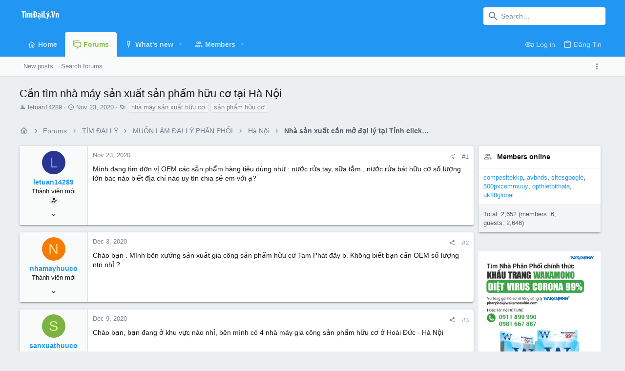

--- FILE ---
content_type: text/html; charset=utf-8
request_url: https://timdaily.vn/threads/c-n-tim-nha-may-san-xuat-san-ph-m-h-u-co-tai-ha-n-i.101167/
body_size: 23684
content:
<!DOCTYPE html>









	
	




	<meta name="apple-mobile-web-app-title" content="Tìm Đại Lý Phân Phối, Tìm Nhà Phân Phối">
	


	
	


















	



















	











	

































	



























	






	




































<html id="XF" lang="en-US" dir="LTR"
	  style="font-size: 62.5%;"
	  data-app="public"
	  data-template="thread_view"
	  data-container-key="node-17"
	  data-content-key="thread-101167"
	  data-logged-in="false"
	  data-cookie-prefix="xf_"
	  data-csrf="1769001463,7060230a057b4318052072e2cfd17e9e"
	  class="has-no-js template-thread_view  uix_page--fixed uix_hasSectionLinks  uix_hasCrumbs uix_hasPageAction"
	  >
	<head>
		<meta charset="utf-8" />
		<meta http-equiv="X-UA-Compatible" content="IE=Edge" />
		<meta name="viewport" content="width=device-width, initial-scale=1, viewport-fit=cover">

		

		<title>Cần tìm nhà máy sản xuất sản phẩm hữu cơ tại Hà Nội | Tìm Đại Lý Phân Phối, Tìm Nhà Phân Phối</title>
		<link rel="manifest" href="/webmanifest.php">
		
			<meta name="theme-color" content="#2196f3" />
			<meta name="msapplication-TileColor" content="#2196F3">
		
		<meta name="apple-mobile-web-app-title" content="Tìm Đại Lý Phân Phối, Tìm Nhà Phân Phối">
		

		
			
		<meta name="description" content="Mình  đang tìm đơn vị OEM các sản phẩm hàng tiêu dùng như : nước rửa tay, sữa tắm , nước rửa bát hữu cơ số lượng lớn bác nào biết địa chỉ nào uy tín chia sẻ..." />
		<meta property="og:description" content="Mình  đang tìm đơn vị OEM các sản phẩm hàng tiêu dùng như : nước rửa tay, sữa tắm , nước rửa bát hữu cơ số lượng lớn bác nào biết địa chỉ nào uy tín chia sẻ em với ạ?" />
		<meta property="twitter:description" content="Mình  đang tìm đơn vị OEM các sản phẩm hàng tiêu dùng như : nước rửa tay, sữa tắm , nước rửa bát hữu cơ số lượng lớn bác nào biết địa chỉ nào uy tín chia sẻ em với ạ?" />
	
		
			<meta property="og:url" content="http://timdaily.vn/threads/c-n-tim-nha-may-san-xuat-san-ph-m-h-u-co-tai-ha-n-i.101167/" />
		
			<link rel="canonical" href="http://timdaily.vn/threads/c-n-tim-nha-may-san-xuat-san-ph-m-h-u-co-tai-ha-n-i.101167/" />
		

		
			
	
	
	<meta property="og:site_name" content="Tìm Đại Lý Phân Phối, Tìm Nhà Phân Phối" />


		
		
			
	
	
	<meta property="og:type" content="website" />


		
		
			
	
	
	
		<meta property="og:title" content="Cần tìm nhà máy sản xuất sản phẩm hữu cơ tại Hà Nội" />
		<meta property="twitter:title" content="Cần tìm nhà máy sản xuất sản phẩm hữu cơ tại Hà Nội" />
	


		
		
		
		

		
	

	

	
		
	

	<link rel="stylesheet" href="/css.php?css=public%3Anormalize.css%2Cpublic%3Afa.css%2Cpublic%3Acore.less%2Cpublic%3Aapp.less&amp;s=4&amp;l=1&amp;d=1749272329&amp;k=e11ff421fe72834f8ce7b3b80e2d946897751dfe" />

	
		
			<link rel="preload" href="/styles/uix/fonts/icons/material-icons/fonts/materialdesignicons-webfont.woff2?v=5.5.55" as="font" type="font/woff2" crossorigin="anonymous" />
			<link rel="stylesheet" href="/styles/uix/fonts/icons/material-icons/css/materialdesignicons.min.css?d=1627090568" />	
			
	

	
	
	

	<link rel="stylesheet" href="/css.php?css=public%3Abb_code.less%2Cpublic%3Amessage.less%2Cpublic%3Ashare_controls.less%2Cpublic%3Ath_uix_threadStarterPost.less%2Cpublic%3Auix.less%2Cpublic%3Auix_extendedFooter.less%2Cpublic%3Auix_socialMedia.less%2Cpublic%3Aextra.less&amp;s=4&amp;l=1&amp;d=1749272329&amp;k=161100449da2bf54aaca1e5837174398a661a682" />

	
	
		<script src="/js/xf/preamble.min.js?_v=66491f6b"></script>
	
	
	<meta name="apple-mobile-web-app-capable" content="yes">


		
			<link rel="icon" type="image/png" href="https://timdaily.vn/data/assets/logo/favicon.jpg" sizes="32x32" />
		
		
		
	<script async src="https://www.googletagmanager.com/gtag/js?id=UA-43295022-1"></script>
	<script>
		window.dataLayer = window.dataLayer || [];
		function gtag(){dataLayer.push(arguments);}
		gtag('js', new Date());
		gtag('config', 'UA-43295022-1', {
			// 
			
			
				'anonymize_ip': true,
			
		});
	</script>


		

		

	</head>

	<body data-template="thread_view">
		<style>
	.p-pageWrapper .p-navSticky {
		top: 0 !important;
	}

	

	
	

	
	
	
		
			
			
				
			
		
	

	

	

		
		
		.uix_mainTabBar {top: 90px !important;}
		.uix_stickyBodyElement:not(.offCanvasMenu) {
			top: 110px !important;
			min-height: calc(100vh - 110px) !important;
		}
		.uix_sidebarInner .uix_sidebar--scroller {margin-top: 110px;}
		.uix_sidebarInner {margin-top: -110px;}
		.p-body-sideNavInner .uix_sidebar--scroller {margin-top: 110px;}
		.p-body-sideNavInner {margin-top: -110px;}
		.uix_stickyCategoryStrips {top: 110px !important;}
		#XF .u-anchorTarget {
			height: 110px;
			margin-top: -110px;
		}
	
		

		
			@media (max-width: 900px) {
		
				.p-sectionLinks {display: none;}

				

				.uix_mainTabBar {top: 50px !important;}
				.uix_stickyBodyElement:not(.offCanvasMenu) {
					top: 70px !important;
					min-height: calc(100vh - 70px) !important;
				}
				.uix_sidebarInner .uix_sidebar--scroller {margin-top: 70px;}
				.uix_sidebarInner {margin-top: -70px;}
				.p-body-sideNavInner .uix_sidebar--scroller {margin-top: 70px;}
				.p-body-sideNavInner {margin-top: -70px;}
				.uix_stickyCategoryStrips {top: 70px !important;}
				#XF .u-anchorTarget {
					height: 70px;
					margin-top: -70px;
				}

				
		
			}
		
	

	.uix_sidebarNav .uix_sidebar--scroller {max-height: calc(100vh - 70px);}
	
	
</style>


		<div id="jumpToTop"></div>

		

		<div class="uix_pageWrapper--fixed">
			<div class="p-pageWrapper" id="top">

				
					
	
	



					

					

					
						
						
							<header class="p-header" id="header">
								<div class="p-header-inner">
									
						
							<div class="p-header-content">
								
									
										
	
	<div class="p-header-logo p-header-logo--image">
		<a class="uix_logo" href="http://timdaily.vn">
			
				<img src="/styles/uix/images/uix-logo.png" srcset="/styles/uix/images/uix-logo.png 2x" alt="Tìm Đại Lý Phân Phối, Tìm Nhà Phân Phối"
					 width="" height="" />
				
		</a>
		
			<a class="uix_logoSmall" href="http://timdaily.vn">
				<img src="/styles/uix/images/uix-brandmark.png"
					 alt="Tìm Đại Lý Phân Phối, Tìm Nhà Phân Phối"
					 />
			</a>
		
	</div>


									

									
										<div class="p-nav-opposite">
											
												
		
			
				
				
					<div class="p-navgroup p-discovery">
						
							
	

							
	
		
		
			<div class="uix_searchBar">
				<div class="uix_searchBarInner">
					<form action="/search/search" method="post" class="uix_searchForm" data-xf-init="quick-search">
						<a class="uix_search--close">
							<i class="fa--xf far fa-window-close" aria-hidden="true"></i>
						</a>
						<input type="text" class="input js-uix_syncValue uix_searchInput uix_searchDropdown__trigger" autocomplete="off" data-uixsync="search" name="keywords" placeholder="Search…" aria-label="Search" data-menu-autofocus="true" />
						<a href="/search/"
						   class="uix_search--settings u-ripple"
						   data-xf-key="/"
						   aria-label="Search"
						   aria-expanded="false"
						   aria-haspopup="true"
						   title="Search">
							<i class="fa--xf far fa-cog" aria-hidden="true"></i>
						</a>
						<span class=" uix_searchIcon">
							<i class="fa--xf far fa-search" aria-hidden="true"></i>
						</span>
						<input type="hidden" name="_xfToken" value="1769001463,7060230a057b4318052072e2cfd17e9e" />
					</form>
				</div>

				
					<a class="uix_searchIconTrigger p-navgroup-link p-navgroup-link--iconic p-navgroup-link--search u-ripple"
					   aria-label="Search"
					   aria-expanded="false"
					   aria-haspopup="true"
					   title="Search">
						<i aria-hidden="true"></i>
					</a>
				

				
					<a href="/search/"
					   class="p-navgroup-link p-navgroup-link--iconic p-navgroup-link--search u-ripple js-uix_minimalSearch__target"
					   data-xf-click="menu"
					   aria-label="Search"
					   aria-expanded="false"
					   aria-haspopup="true"
					   title="Search">
						<i aria-hidden="true"></i>
					</a>
				

				<div class="menu menu--structural menu--wide" data-menu="menu" aria-hidden="true">
					<form action="/search/search" method="post"
						  class="menu-content"
						  data-xf-init="quick-search">
						<h3 class="menu-header">Search</h3>
						
						<div class="menu-row">
							
								<div class="inputGroup inputGroup--joined">
									<input type="text" class="input js-uix_syncValue" name="keywords" data-uixsync="search" placeholder="Search…" aria-label="Search" data-menu-autofocus="true" />
									
			<select name="constraints" class="js-quickSearch-constraint input" aria-label="Search within">
				<option value="">Everywhere</option>
<option value="{&quot;search_type&quot;:&quot;post&quot;}">Threads</option>
<option value="{&quot;search_type&quot;:&quot;post&quot;,&quot;c&quot;:{&quot;nodes&quot;:[17],&quot;child_nodes&quot;:1}}">This forum</option>
<option value="{&quot;search_type&quot;:&quot;post&quot;,&quot;c&quot;:{&quot;thread&quot;:101167}}">This thread</option>

			</select>
		
								</div>
								
						</div>

						
						<div class="menu-row">
							<label class="iconic"><input type="checkbox"  name="c[title_only]" value="1" /><i aria-hidden="true"></i><span class="iconic-label">Search titles only

										
											<span tabindex="0" role="button"
												  data-xf-init="tooltip" data-trigger="hover focus click" title="Tags will also be searched">

												<i class="fa--xf far fa-question-circle u-muted u-smaller" aria-hidden="true"></i>
											</span></span></label>

						</div>
						
						<div class="menu-row">
							<div class="inputGroup">
								<span class="inputGroup-text" id="ctrl_search_menu_by_member">By:</span>
								<input type="text" class="input" name="c[users]" data-xf-init="auto-complete" placeholder="Member" aria-labelledby="ctrl_search_menu_by_member" />
							</div>
						</div>
						<div class="menu-footer">
							<span class="menu-footer-controls">
								<button type="submit" class="button--primary button button--icon button--icon--search"><span class="button-text">Search</span></button>
								<a href="/search/" class="button"><span class="button-text">Advanced search…</span></a>
							</span>
						</div>

						<input type="hidden" name="_xfToken" value="1769001463,7060230a057b4318052072e2cfd17e9e" />
					</form>
				</div>


				<div class="menu menu--structural menu--wide uix_searchDropdown__menu" aria-hidden="true">
					<form action="/search/search" method="post"
						  class="menu-content"
						  data-xf-init="quick-search">
						
						
							<div class="menu-row">

								<div class="inputGroup">
									<input name="keywords"
										   class="js-uix_syncValue"
										   data-uixsync="search"
										   placeholder="Search…"
										   aria-label="Search"
										   type="hidden" />
									
			<select name="constraints" class="js-quickSearch-constraint input" aria-label="Search within">
				<option value="">Everywhere</option>
<option value="{&quot;search_type&quot;:&quot;post&quot;}">Threads</option>
<option value="{&quot;search_type&quot;:&quot;post&quot;,&quot;c&quot;:{&quot;nodes&quot;:[17],&quot;child_nodes&quot;:1}}">This forum</option>
<option value="{&quot;search_type&quot;:&quot;post&quot;,&quot;c&quot;:{&quot;thread&quot;:101167}}">This thread</option>

			</select>
		
								</div>
							</div>
							

						
						<div class="menu-row">
							<label class="iconic"><input type="checkbox"  name="c[title_only]" value="1" /><i aria-hidden="true"></i><span class="iconic-label">Search titles only

										
											<span tabindex="0" role="button"
												  data-xf-init="tooltip" data-trigger="hover focus click" title="Tags will also be searched">

												<i class="fa--xf far fa-question-circle u-muted u-smaller" aria-hidden="true"></i>
											</span></span></label>

						</div>
						
						<div class="menu-row">
							<div class="inputGroup">
								<span class="inputGroup-text">By:</span>
								<input class="input" name="c[users]" data-xf-init="auto-complete" placeholder="Member" />
							</div>
						</div>
						<div class="menu-footer">
							<span class="menu-footer-controls">
								<button type="submit" class="button--primary button button--icon button--icon--search"><span class="button-text">Search</span></button>
								<a href="/search/" class="button" rel="nofollow"><span class="button-text">Advanced…</span></a>
							</span>
						</div>

						<input type="hidden" name="_xfToken" value="1769001463,7060230a057b4318052072e2cfd17e9e" />
					</form>
				</div>
			</div>
		
	
	

						
					</div>
				
				
	

			
		
	
											
										</div>
									
								
							</div>
						
					
								</div>
							</header>
						
					
					

					
					
					

					
						<div class="p-navSticky p-navSticky--all " data-top-offset-breakpoints="
						[
							{
								&quot;breakpoint&quot;: &quot;0&quot;,
								&quot;offset&quot;: &quot;0&quot;
							}
							
							
						]
					" data-xf-init="sticky-header">
							
						<nav class="p-nav">
							<div class="p-nav-inner">
								
									
									
										
										
									<a class="p-nav-menuTrigger  badgeContainer" data-badge="0" data-xf-click="off-canvas" data-menu=".js-headerOffCanvasMenu" role="button" tabindex="0">
										<i aria-hidden="true"></i>
										<span class="p-nav-menuText">Menu</span>
									</a>
									
								

								
	
	<div class="p-header-logo p-header-logo--image">
		<a class="uix_logo" href="http://timdaily.vn">
			
				<img src="/styles/uix/images/uix-logo.png" srcset="/styles/uix/images/uix-logo.png 2x" alt="Tìm Đại Lý Phân Phối, Tìm Nhà Phân Phối"
					 width="" height="" />
				
		</a>
		
			<a class="uix_logoSmall" href="http://timdaily.vn">
				<img src="/styles/uix/images/uix-brandmark.png"
					 alt="Tìm Đại Lý Phân Phối, Tìm Nhà Phân Phối"
					 />
			</a>
		
	</div>



								
									
										<div class="p-nav-scroller hScroller" data-xf-init="h-scroller" data-auto-scroll=".p-navEl.is-selected">
											<div class="hScroller-scroll">
												<ul class="p-nav-list js-offCanvasNavSource">
													
														<li>
															

	<div class="p-navEl u-ripple " >
		
			
				
	
	<a href="http://timdaily.vn"
			class="p-navEl-link  "
			
			data-xf-key="1"
			data-nav-id="home"><span>Home</span></a>

				
				
			
			
			
		
			
	
</div>


														</li>
													
														<li>
															

	<div class="p-navEl u-ripple is-selected" data-has-children="true">
		
			
				
	
	<a href="/"
			class="p-navEl-link p-navEl-link--splitMenu "
			
			
			data-nav-id="forums"><span>Forums</span></a>

				
					<a data-xf-key="2"
					   data-xf-click="menu"
					   data-menu-pos-ref="< .p-navEl"
					   class="p-navEl-splitTrigger"
					   role="button"
					   tabindex="0"
					   aria-label="Toggle expanded"
					   aria-expanded="false"
					   aria-haspopup="true">
					</a>
				
				
			
				
					<div class="menu menu--structural" data-menu="menu" aria-hidden="true">
						<div class="menu-content">
							
								
	
	
	<a href="/whats-new/posts/"
			class="menu-linkRow u-ripple u-indentDepth0 js-offCanvasCopy "
			
			
			data-nav-id="newPosts"><span>New posts</span></a>

	

							
								
	
	
	<a href="/search/?type=post"
			class="menu-linkRow u-ripple u-indentDepth0 js-offCanvasCopy "
			
			
			data-nav-id="searchForums"><span>Search forums</span></a>

	

							
						</div>
					</div>
				
			
			
			
		
			
	
</div>


														</li>
													
														<li>
															

	<div class="p-navEl u-ripple " data-has-children="true">
		
			
				
	
	<a href="/whats-new/"
			class="p-navEl-link p-navEl-link--splitMenu "
			
			
			data-nav-id="whatsNew"><span>What's new</span></a>

				
					<a data-xf-key="3"
					   data-xf-click="menu"
					   data-menu-pos-ref="< .p-navEl"
					   class="p-navEl-splitTrigger"
					   role="button"
					   tabindex="0"
					   aria-label="Toggle expanded"
					   aria-expanded="false"
					   aria-haspopup="true">
					</a>
				
				
			
				
					<div class="menu menu--structural" data-menu="menu" aria-hidden="true">
						<div class="menu-content">
							
								
	
	
	<a href="/whats-new/posts/"
			class="menu-linkRow u-ripple u-indentDepth0 js-offCanvasCopy "
			 rel="nofollow"
			
			data-nav-id="whatsNewPosts"><span>New posts</span></a>

	

							
								
	
	
	<a href="/whats-new/profile-posts/"
			class="menu-linkRow u-ripple u-indentDepth0 js-offCanvasCopy "
			 rel="nofollow"
			
			data-nav-id="whatsNewProfilePosts"><span>New profile posts</span></a>

	

							
								
	
	
	<a href="/whats-new/latest-activity"
			class="menu-linkRow u-ripple u-indentDepth0 js-offCanvasCopy "
			 rel="nofollow"
			
			data-nav-id="latestActivity"><span>Latest activity</span></a>

	

							
						</div>
					</div>
				
			
			
			
		
			
	
</div>


														</li>
													
														<li>
															

	<div class="p-navEl u-ripple " data-has-children="true">
		
			
				
	
	<a href="/members/"
			class="p-navEl-link p-navEl-link--splitMenu "
			
			
			data-nav-id="members"><span>Members</span></a>

				
					<a data-xf-key="4"
					   data-xf-click="menu"
					   data-menu-pos-ref="< .p-navEl"
					   class="p-navEl-splitTrigger"
					   role="button"
					   tabindex="0"
					   aria-label="Toggle expanded"
					   aria-expanded="false"
					   aria-haspopup="true">
					</a>
				
				
			
				
					<div class="menu menu--structural" data-menu="menu" aria-hidden="true">
						<div class="menu-content">
							
								
	
	
	<a href="/online/"
			class="menu-linkRow u-ripple u-indentDepth0 js-offCanvasCopy "
			
			
			data-nav-id="currentVisitors"><span>Current visitors</span></a>

	

							
								
	
	
	<a href="/whats-new/profile-posts/"
			class="menu-linkRow u-ripple u-indentDepth0 js-offCanvasCopy "
			 rel="nofollow"
			
			data-nav-id="newProfilePosts"><span>New profile posts</span></a>

	

							
								
	
	
	<a href="/search/?type=profile_post"
			class="menu-linkRow u-ripple u-indentDepth0 js-offCanvasCopy "
			
			
			data-nav-id="searchProfilePosts"><span>Search profile posts</span></a>

	

							
						</div>
					</div>
				
			
			
			
		
			
	
</div>


														</li>
													
														<li>
															


														</li>
													
												</ul>
											</div>
										</div>
									

									
								

								
	


								
									<div class="p-nav-opposite">
										
											
		
			
				
					<div class="p-navgroup p-account p-navgroup--guest">
						
							
								
	
		
		
	
		
			<a href="/login/" class="p-navgroup-link p-navgroup-link--textual p-navgroup-link--logIn" data-xf-click="menu">
				<i></i>
				<span class="p-navgroup-linkText">Log in</span>
			</a>
			<div class="menu menu--structural menu--medium" data-menu="menu" aria-hidden="true" data-href="/login/"></div>
		
	
	
		
			<a href="/register/" class="p-navgroup-link u-ripple p-navgroup-link--textual p-navgroup-link--register" data-xf-click="overlay" data-follow-redirects="on">
				<i></i>
				<span class="p-navgroup-linkText">Đăng Tin </span>
			</a>
		
	

	

							
						
					</div>
				
				
					<div class="p-navgroup p-discovery">
						
							
	
		
	

							
	
		
		
			<div class="uix_searchBar">
				<div class="uix_searchBarInner">
					<form action="/search/search" method="post" class="uix_searchForm" data-xf-init="quick-search">
						<a class="uix_search--close">
							<i class="fa--xf far fa-window-close" aria-hidden="true"></i>
						</a>
						<input type="text" class="input js-uix_syncValue uix_searchInput uix_searchDropdown__trigger" autocomplete="off" data-uixsync="search" name="keywords" placeholder="Search…" aria-label="Search" data-menu-autofocus="true" />
						<a href="/search/"
						   class="uix_search--settings u-ripple"
						   data-xf-key="/"
						   aria-label="Search"
						   aria-expanded="false"
						   aria-haspopup="true"
						   title="Search">
							<i class="fa--xf far fa-cog" aria-hidden="true"></i>
						</a>
						<span class=" uix_searchIcon">
							<i class="fa--xf far fa-search" aria-hidden="true"></i>
						</span>
						<input type="hidden" name="_xfToken" value="1769001463,7060230a057b4318052072e2cfd17e9e" />
					</form>
				</div>

				
					<a class="uix_searchIconTrigger p-navgroup-link p-navgroup-link--iconic p-navgroup-link--search u-ripple"
					   aria-label="Search"
					   aria-expanded="false"
					   aria-haspopup="true"
					   title="Search">
						<i aria-hidden="true"></i>
					</a>
				

				
					<a href="/search/"
					   class="p-navgroup-link p-navgroup-link--iconic p-navgroup-link--search u-ripple js-uix_minimalSearch__target"
					   data-xf-click="menu"
					   aria-label="Search"
					   aria-expanded="false"
					   aria-haspopup="true"
					   title="Search">
						<i aria-hidden="true"></i>
					</a>
				

				<div class="menu menu--structural menu--wide" data-menu="menu" aria-hidden="true">
					<form action="/search/search" method="post"
						  class="menu-content"
						  data-xf-init="quick-search">
						<h3 class="menu-header">Search</h3>
						
						<div class="menu-row">
							
								<div class="inputGroup inputGroup--joined">
									<input type="text" class="input js-uix_syncValue" name="keywords" data-uixsync="search" placeholder="Search…" aria-label="Search" data-menu-autofocus="true" />
									
			<select name="constraints" class="js-quickSearch-constraint input" aria-label="Search within">
				<option value="">Everywhere</option>
<option value="{&quot;search_type&quot;:&quot;post&quot;}">Threads</option>
<option value="{&quot;search_type&quot;:&quot;post&quot;,&quot;c&quot;:{&quot;nodes&quot;:[17],&quot;child_nodes&quot;:1}}">This forum</option>
<option value="{&quot;search_type&quot;:&quot;post&quot;,&quot;c&quot;:{&quot;thread&quot;:101167}}">This thread</option>

			</select>
		
								</div>
								
						</div>

						
						<div class="menu-row">
							<label class="iconic"><input type="checkbox"  name="c[title_only]" value="1" /><i aria-hidden="true"></i><span class="iconic-label">Search titles only

										
											<span tabindex="0" role="button"
												  data-xf-init="tooltip" data-trigger="hover focus click" title="Tags will also be searched">

												<i class="fa--xf far fa-question-circle u-muted u-smaller" aria-hidden="true"></i>
											</span></span></label>

						</div>
						
						<div class="menu-row">
							<div class="inputGroup">
								<span class="inputGroup-text" id="ctrl_search_menu_by_member">By:</span>
								<input type="text" class="input" name="c[users]" data-xf-init="auto-complete" placeholder="Member" aria-labelledby="ctrl_search_menu_by_member" />
							</div>
						</div>
						<div class="menu-footer">
							<span class="menu-footer-controls">
								<button type="submit" class="button--primary button button--icon button--icon--search"><span class="button-text">Search</span></button>
								<a href="/search/" class="button"><span class="button-text">Advanced search…</span></a>
							</span>
						</div>

						<input type="hidden" name="_xfToken" value="1769001463,7060230a057b4318052072e2cfd17e9e" />
					</form>
				</div>


				<div class="menu menu--structural menu--wide uix_searchDropdown__menu" aria-hidden="true">
					<form action="/search/search" method="post"
						  class="menu-content"
						  data-xf-init="quick-search">
						
						
							<div class="menu-row">

								<div class="inputGroup">
									<input name="keywords"
										   class="js-uix_syncValue"
										   data-uixsync="search"
										   placeholder="Search…"
										   aria-label="Search"
										   type="hidden" />
									
			<select name="constraints" class="js-quickSearch-constraint input" aria-label="Search within">
				<option value="">Everywhere</option>
<option value="{&quot;search_type&quot;:&quot;post&quot;}">Threads</option>
<option value="{&quot;search_type&quot;:&quot;post&quot;,&quot;c&quot;:{&quot;nodes&quot;:[17],&quot;child_nodes&quot;:1}}">This forum</option>
<option value="{&quot;search_type&quot;:&quot;post&quot;,&quot;c&quot;:{&quot;thread&quot;:101167}}">This thread</option>

			</select>
		
								</div>
							</div>
							

						
						<div class="menu-row">
							<label class="iconic"><input type="checkbox"  name="c[title_only]" value="1" /><i aria-hidden="true"></i><span class="iconic-label">Search titles only

										
											<span tabindex="0" role="button"
												  data-xf-init="tooltip" data-trigger="hover focus click" title="Tags will also be searched">

												<i class="fa--xf far fa-question-circle u-muted u-smaller" aria-hidden="true"></i>
											</span></span></label>

						</div>
						
						<div class="menu-row">
							<div class="inputGroup">
								<span class="inputGroup-text">By:</span>
								<input class="input" name="c[users]" data-xf-init="auto-complete" placeholder="Member" />
							</div>
						</div>
						<div class="menu-footer">
							<span class="menu-footer-controls">
								<button type="submit" class="button--primary button button--icon button--icon--search"><span class="button-text">Search</span></button>
								<a href="/search/" class="button" rel="nofollow"><span class="button-text">Advanced…</span></a>
							</span>
						</div>

						<input type="hidden" name="_xfToken" value="1769001463,7060230a057b4318052072e2cfd17e9e" />
					</form>
				</div>
			</div>
		
	
	

						
					</div>
				
				
	

			
		
	
											
	
		
	
		
			<a class="uix_sidebarTrigger__component uix_sidebarTrigger p-navgroup-link" data-xf-init="tooltip" title="Sidebar" rel="nofollow">
				<i class="fa--xf far fa-ellipsis-v mdi mdi-dots-vertical" aria-hidden="true"></i>
				<span class="uix_sidebarTrigger--phrase">Sidebar</span>
			</a>
		
		
			<a class="uix_sidebarCanvasTrigger uix_sidebarTrigger__component p-navgroup-link" data-xf-init="tooltip" title="Sidebar">
				<i class="fa--xf far fa-ellipsis-v mdi mdi-dots-vertical" aria-hidden="true"></i>
				<span class="uix_sidebarTrigger--phrase">Sidebar</span>
			</a>
		
	

	

										
									</div>
								
							</div>
							
						</nav>
					
							
		
			<div class="p-sectionLinks">
				<div class="pageContent">
					
						
							
								
								
								<div class="p-sectionLinks-inner hScroller" data-xf-init="h-scroller">
									<div class="hScroller-scroll">
										<ul class="p-sectionLinks-list">
											
												<li>
													

	<div class="p-navEl u-ripple " >
		
			
				
	
	<a href="/whats-new/posts/"
			class="p-navEl-link  "
			
			data-xf-key="alt+1"
			data-nav-id="newPosts"><span>New posts</span></a>

				
				
			
			
			
		
			
	
</div>


												</li>
											
												<li>
													

	<div class="p-navEl u-ripple " >
		
			
				
	
	<a href="/search/?type=post"
			class="p-navEl-link  "
			
			data-xf-key="alt+2"
			data-nav-id="searchForums"><span>Search forums</span></a>

				
				
			
			
			
		
			
	
</div>


												</li>
											
										</ul>
									</div>
								</div>
							
							
								<div class="p-nav-opposite">
									
										
										
	
		
	
		
			<a class="uix_sidebarTrigger__component uix_sidebarTrigger p-navgroup-link" data-xf-init="tooltip" title="Sidebar" rel="nofollow">
				<i class="fa--xf far fa-ellipsis-v mdi mdi-dots-vertical" aria-hidden="true"></i>
				<span class="uix_sidebarTrigger--phrase">Sidebar</span>
			</a>
		
		
			<a class="uix_sidebarCanvasTrigger uix_sidebarTrigger__component p-navgroup-link" data-xf-init="tooltip" title="Sidebar">
				<i class="fa--xf far fa-ellipsis-v mdi mdi-dots-vertical" aria-hidden="true"></i>
				<span class="uix_sidebarTrigger--phrase">Sidebar</span>
			</a>
		
	

	

									
								</div>
							
						
					
				</div>
			</div>
			
	
						</div>
						

					

					
	

					
	

					
	

					
	

					
				

				
				<div class="offCanvasMenu offCanvasMenu--nav js-headerOffCanvasMenu" data-menu="menu" aria-hidden="true" data-ocm-builder="navigation">
					<div class="offCanvasMenu-backdrop" data-menu-close="true"></div>
					<div class="offCanvasMenu-content">
						
						<div class="sidePanel sidePanel--nav sidePanel--visitor">
	<div class="sidePanel__tabPanels">
		
		<div data-content="navigation" class="is-active sidePanel__tabPanel js-navigationTabPanel">
			
							<div class="offCanvasMenu-header">
								Menu
								<a class="offCanvasMenu-closer" data-menu-close="true" role="button" tabindex="0" aria-label="Close"></a>
							</div>
							
							<div class="js-offCanvasNavTarget"></div>
							
							
						
		</div>
		
		
		
	</div>
</div>

						
						<div class="offCanvasMenu-installBanner js-installPromptContainer" style="display: none;" data-xf-init="install-prompt">
							<div class="offCanvasMenu-installBanner-header">Install the app</div>
							<button type="button" class="js-installPromptButton button"><span class="button-text">Install</span></button>
						</div>
					</div>
				</div>

				
	
		
	
		
			<div class="p-body-header">
				<div class="pageContent">
					
						
							<div class="uix_headerInner">
								
									
										<div class="p-title ">
											
												
													<h1 class="p-title-value">Cần tìm nhà máy sản xuất sản phẩm hữu cơ tại Hà Nội</h1>
												
											
										</div>
									

									
										<div class="p-description">
	<ul class="listInline listInline--bullet">
		<li>
			<i class="fa--xf far fa-user" aria-hidden="true" title="Thread starter"></i>
			<span class="u-srOnly">Thread starter</span>

			<a href="/members/letuan14289.73706/" class="username  u-concealed" dir="auto" itemprop="name" data-user-id="73706" data-xf-init="member-tooltip">letuan14289</a>
		</li>
		<li>
			<i class="fa--xf far fa-clock" aria-hidden="true" title="Start date"></i>
			<span class="u-srOnly">Start date</span>

			<a href="/threads/c-n-tim-nha-may-san-xuat-san-ph-m-h-u-co-tai-ha-n-i.101167/" class="u-concealed"><time  class="u-dt" dir="auto" datetime="2020-11-23T15:21:41+0700" data-time="1606119701" data-date-string="Nov 23, 2020" data-time-string="3:21 PM" title="Nov 23, 2020 at 3:21 PM">Nov 23, 2020</time></a>
		</li>
		
			<li>
				

	

	<dl class="tagList tagList--thread-101167 ">
		<dt>
			
				
		<i class="fa--xf far fa-tags" aria-hidden="true" title="Tags"></i>
		<span class="u-srOnly">Tags</span>
	
			
		</dt>
		<dd>
			<span class="js-tagList">
				
					
						<a href="/tags/nha-may-san-xuat-huu-co/" class="tagItem tagItem--tag_nha-may-san-xuat-huu-co" dir="auto">
							nhà máy sản xuất hữu cơ
						</a>
					
						<a href="/tags/san-pham-huu-co/" class="tagItem tagItem--tag_san-pham-huu-co" dir="auto">
							sản phẩm hữu cơ
						</a>
					
				
			</span>
		</dd>
	</dl>


			</li>
		
	</ul>
</div>
									
								
							</div>
						
						
					
				</div>
			</div>
		
	

	


				<div class="p-body">

					

					<div class="p-body-inner ">
						
						<!--XF:EXTRA_OUTPUT-->

						
	
		
	
		

		
	

	


						
	


						
	


						
	
		
	
	
	
		<div class="breadcrumb block ">
			<div class="pageContent">
				
					
						
							<ul class="p-breadcrumbs "
								itemscope itemtype="https://schema.org/BreadcrumbList">
								
									
		

		
		
			
			
	<li itemprop="itemListElement" itemscope itemtype="https://schema.org/ListItem">
		<a href="http://timdaily.vn" itemprop="item">
			
				<i class="fa--xf far fa-home" aria-hidden="true"></i>
				<span style="display: none;" itemprop="name">Home</span>
				
		</a>
		<meta itemprop="position" content="1" />
	</li>

		

		
			
			
	<li itemprop="itemListElement" itemscope itemtype="https://schema.org/ListItem">
		<a href="/" itemprop="item">
			
				<span itemprop="name">Forums</span>
			
		</a>
		<meta itemprop="position" content="2" />
	</li>

		
		
			
			
	<li itemprop="itemListElement" itemscope itemtype="https://schema.org/ListItem">
		<a href="/#tim-dai-ly.290" itemprop="item">
			
				<span itemprop="name">TÌM ĐẠI LÝ</span>
			
		</a>
		<meta itemprop="position" content="3" />
	</li>

		
			
			
	<li itemprop="itemListElement" itemscope itemtype="https://schema.org/ListItem">
		<a href="/forums/mu-n-lam-dai-ly-phan-ph-i.11/" itemprop="item">
			
				<span itemprop="name">MUỐN LÀM ĐẠI LÝ PHÂN PHỐI</span>
			
		</a>
		<meta itemprop="position" content="4" />
	</li>

		
			
			
	<li itemprop="itemListElement" itemscope itemtype="https://schema.org/ListItem">
		<a href="/forums/ha-n-i.16/" itemprop="item">
			
				<span itemprop="name">Hà Nội</span>
			
		</a>
		<meta itemprop="position" content="5" />
	</li>

		
			
			
	<li itemprop="itemListElement" itemscope itemtype="https://schema.org/ListItem">
		<a href="/forums/nha-san-xuat-c-n-mo-dai-ly-tai-t-nh-click-vao-day.17/" itemprop="item">
			
				<span itemprop="name">Nhà sản xuất cần mở đại lý tại Tỉnh click=&gt;VÀO ĐÂY</span>
			
		</a>
		<meta itemprop="position" content="6" />
	</li>

		
	
								
							</ul>
						
					
				
			</div>
		</div>
	

	

	


						
	


						
	<noscript><div class="blockMessage blockMessage--important blockMessage--iconic u-noJsOnly">JavaScript is disabled. For a better experience, please enable JavaScript in your browser before proceeding.</div></noscript>

						
	<div class="blockMessage blockMessage--important blockMessage--iconic js-browserWarning" style="display: none">You are using an out of date browser. It  may not display this or other websites correctly.<br />You should upgrade or use an <a href="https://www.google.com/chrome/" target="_blank" rel="noopener">alternative browser</a>.</div>



						<div uix_component="MainContainer" class="uix_contentWrapper">

							
	


							
							
	

							
	

							
	

							
	


							<div class="p-body-main p-body-main--withSidebar ">
								
								

								
	

								<div uix_component="MainContent" class="p-body-content">
									<!-- ABOVE MAIN CONTENT -->
									
	

									
	

									
	

									
	

									
	

									<div class="p-body-pageContent">
										
	

										
	

										
	

										
	

										
	

										














	
	
	
		
	
	
	


	
	
	
		
	
	
	


	
	
		
	
	
	


	
	












	

	
		
	



















<div class="block block--messages" data-xf-init="" data-type="post" data-href="/inline-mod/" data-search-target="*">

	<span class="u-anchorTarget" id="posts"></span>

	
		
	

	

	<div class="block-outer"></div>

	

	
		
	<div class="block-outer js-threadStatusField"></div>

	

	<div class="block-container lbContainer"
		data-xf-init="lightbox select-to-quote"
		data-message-selector=".js-post"
		data-lb-id="thread-101167"
		data-lb-universal="0">

		<div class="block-body js-replyNewMessageContainer">
			
				

					

					
						

	


	

	

	

	
	<article class="message    message-threadStarterPost message--post  js-post js-inlineModContainer  "
		data-author="letuan14289"
		data-content="post-325669"
		id="js-post-325669">

		<span class="u-anchorTarget" id="post-325669"></span>

		
			<div class="message-inner">
				
					<div class="message-cell message-cell--user">
						

	<section itemscope itemtype="https://schema.org/Person" class="message-user ">
		<div class="message-avatar ">
			<div class="message-avatar-wrapper">
				
					<a href="/members/letuan14289.73706/" class="avatar avatar--s avatar--default avatar--default--dynamic" data-user-id="73706" data-xf-init="member-tooltip" style="background-color: #283593; color: #8c9eff">
			<span class="avatar-u73706-s">L</span> 
		</a>
				
				
			</div>
		</div>
		<div class="uix_messagePostBitWrapper">
			<div class="message-userDetails">
				<h4 class="message-name"><a href="/members/letuan14289.73706/" class="username " dir="auto" itemprop="name" data-user-id="73706" data-xf-init="member-tooltip" itemprop="name">letuan14289</a></h4>
				<h5 class="userTitle message-userTitle" dir="auto" itemprop="jobTitle">Thành viên mới</h5>
				
				
					
						<div class="uix_originalPoster__icon" data-xf-init="tooltip" title="Original poster">
							<i class="fa--xf far fa-user-edit mdi mdi-account-edit" aria-hidden="true"></i>
						</div>
					
				
				
				
			</div>
			
			
				
				
					
						<div class="thThreads__message-userExtras">
					
							<div class="message-userExtras">
								
									
										<dl class="pairs pairs--justified">
											
												<dt>
													<span data-xf-init="tooltip" title="Joined">
														<i class="fa--xf far fa-user" aria-hidden="true"></i>
													</span>
												</dt>
											
											<dd>Nov 20, 2020</dd>
										</dl>
									
									
										<dl class="pairs pairs--justified">
											
												<dt>
													<span data-xf-init="tooltip" title="Messages">
														<i class="fa--xf far fa-comments" aria-hidden="true"></i>
													</span>
												</dt>
												
											<dd>1</dd>
										</dl>
									
									
									
										<dl class="pairs pairs--justified">
											
												<dt>
													<span data-xf-init="tooltip" title="Reaction score">
														<i class="fa--xf far fa-thumbs-up" aria-hidden="true"></i>
													</span>
												</dt>
												
											<dd>0</dd>
										</dl>
									
									
										<dl class="pairs pairs--justified">
											
												<dt>
													<span data-xf-init="tooltip" title="Points">
														<i class="fa--xf far fa-trophy" aria-hidden="true"></i>
													</span>
												</dt>
											
											<dd>5</dd>
										</dl>
									
									
										<dl class="pairs pairs--justified">
											
												<dt>
													<span data-xf-init="tooltip" title="Age">
														<i class="fa--xf far fa-birthday-cake" aria-hidden="true"></i>
													</span>
												</dt>
											
											<dd>36</dd>
										</dl>
									
									
									
									


	
	<dl class="pairs pairs--justified">
		<dt title="Credits">Credits</dt>
		<dd>
			<a href="/dbtech-credits/currency/credits.1/?user_id=73706" data-xf-click="overlay" class="fauxBlockLink-blockLink u-concealed">
				0
			</a>
		</dd>
	</dl>
	

	
										

	

										
									
								
							</div>
						
							</div>
							<div class="thThreads__userExtra--toggle">
								<span class="thThreads__userExtra--trigger" data-xf-click="ththreads-userextra-trigger"></span>
							</div>
						
				
			
		</div>
		<span class="message-userArrow"></span>
	</section>

					</div>
				

				
					<div class="message-cell message-cell--main">
					
						<div class="message-main uix_messageContent js-quickEditTarget">

							
								

	<header class="message-attribution message-attribution--split">
		<ul class="message-attribution-main listInline ">
			
			<li class="u-concealed">
				<a href="/threads/c-n-tim-nha-may-san-xuat-san-ph-m-h-u-co-tai-ha-n-i.101167/post-325669" rel="nofollow">
					<time  class="u-dt" dir="auto" datetime="2020-11-23T15:21:41+0700" data-time="1606119701" data-date-string="Nov 23, 2020" data-time-string="3:21 PM" title="Nov 23, 2020 at 3:21 PM" itemprop="datePublished">Nov 23, 2020</time>
				</a>
			</li>
			
			
		</ul>

		<ul class="message-attribution-opposite message-attribution-opposite--list ">
			
			<li>
				<a href="/threads/c-n-tim-nha-may-san-xuat-san-ph-m-h-u-co-tai-ha-n-i.101167/post-325669"
					class="message-attribution-gadget"
					data-xf-init="share-tooltip"
					data-href="/posts/325669/share"
					data-web-share="on"
					rel="nofollow">
					<i class="fa--xf far fa-share-alt" aria-hidden="true"></i>
				</a>
			</li>
			
			
				<li>
					<a href="/threads/c-n-tim-nha-may-san-xuat-san-ph-m-h-u-co-tai-ha-n-i.101167/post-325669" rel="nofollow">
						#1
					</a>
				</li>
			
		</ul>
	</header>

							

							<div class="message-content js-messageContent">
							

								
									
	
	
	

								

								
									

	<div class="message-userContent lbContainer js-lbContainer "
		data-lb-id="post-325669"
		data-lb-caption-desc="letuan14289 &middot; Nov 23, 2020 at 3:21 PM">

		
			

	

		

		<article class="message-body js-selectToQuote">
			
				
			
			
				<div class="bbWrapper">Mình  đang tìm đơn vị OEM các sản phẩm hàng tiêu dùng như : nước rửa tay, sữa tắm , nước rửa bát hữu cơ số lượng lớn bác nào biết địa chỉ nào uy tín chia sẻ em với ạ?</div>
			
			<div class="js-selectToQuoteEnd">&nbsp;</div>
			
				
			
		</article>

		
			

	

		

		
	</div>

								

								
									
	

								

								
									
	

								

								
							</div>

							<div class="reactionsBar js-reactionsList ">
								
							</div>

							
								
	<footer class="message-footer">
		

		

		<div class="js-historyTarget message-historyTarget toggleTarget" data-href="trigger-href"></div>
	</footer>

							
						</div>

					
					</div>
				
			</div>
		
	</article>

	
	

					

					

				

					

					
						

	


	

	

	
	<article class="message   message--post  js-post js-inlineModContainer  "
		data-author="nhamayhuuco"
		data-content="post-326210"
		id="js-post-326210">

		<span class="u-anchorTarget" id="post-326210"></span>

		
			<div class="message-inner">
				
					<div class="message-cell message-cell--user">
						

	<section itemscope itemtype="https://schema.org/Person" class="message-user ">
		<div class="message-avatar ">
			<div class="message-avatar-wrapper">
				
					<a href="/members/nhamayhuuco.73710/" class="avatar avatar--s avatar--default avatar--default--dynamic" data-user-id="73710" data-xf-init="member-tooltip" style="background-color: #f57c00; color: #ffd180">
			<span class="avatar-u73710-s">N</span> 
		</a>
				
				
			</div>
		</div>
		<div class="uix_messagePostBitWrapper">
			<div class="message-userDetails">
				<h4 class="message-name"><a href="/members/nhamayhuuco.73710/" class="username " dir="auto" itemprop="name" data-user-id="73710" data-xf-init="member-tooltip" itemprop="name">nhamayhuuco</a></h4>
				<h5 class="userTitle message-userTitle" dir="auto" itemprop="jobTitle">Thành viên mới</h5>
				
				
				
				
			</div>
			
			
				
				
					
						<div class="thThreads__message-userExtras">
					
							<div class="message-userExtras">
								
									
										<dl class="pairs pairs--justified">
											
												<dt>
													<span data-xf-init="tooltip" title="Joined">
														<i class="fa--xf far fa-user" aria-hidden="true"></i>
													</span>
												</dt>
											
											<dd>Nov 20, 2020</dd>
										</dl>
									
									
										<dl class="pairs pairs--justified">
											
												<dt>
													<span data-xf-init="tooltip" title="Messages">
														<i class="fa--xf far fa-comments" aria-hidden="true"></i>
													</span>
												</dt>
												
											<dd>2</dd>
										</dl>
									
									
									
										<dl class="pairs pairs--justified">
											
												<dt>
													<span data-xf-init="tooltip" title="Reaction score">
														<i class="fa--xf far fa-thumbs-up" aria-hidden="true"></i>
													</span>
												</dt>
												
											<dd>0</dd>
										</dl>
									
									
										<dl class="pairs pairs--justified">
											
												<dt>
													<span data-xf-init="tooltip" title="Points">
														<i class="fa--xf far fa-trophy" aria-hidden="true"></i>
													</span>
												</dt>
											
											<dd>5</dd>
										</dl>
									
									
										<dl class="pairs pairs--justified">
											
												<dt>
													<span data-xf-init="tooltip" title="Age">
														<i class="fa--xf far fa-birthday-cake" aria-hidden="true"></i>
													</span>
												</dt>
											
											<dd>44</dd>
										</dl>
									
									
									
									


	
	<dl class="pairs pairs--justified">
		<dt title="Credits">Credits</dt>
		<dd>
			<a href="/dbtech-credits/currency/credits.1/?user_id=73710" data-xf-click="overlay" class="fauxBlockLink-blockLink u-concealed">
				0
			</a>
		</dd>
	</dl>
	

	
										

	

										
									
								
							</div>
						
							</div>
							<div class="thThreads__userExtra--toggle">
								<span class="thThreads__userExtra--trigger" data-xf-click="ththreads-userextra-trigger"></span>
							</div>
						
				
			
		</div>
		<span class="message-userArrow"></span>
	</section>

					</div>
				

				
					<div class="message-cell message-cell--main">
					
						<div class="message-main uix_messageContent js-quickEditTarget">

							
								

	<header class="message-attribution message-attribution--split">
		<ul class="message-attribution-main listInline ">
			
			<li class="u-concealed">
				<a href="/threads/c-n-tim-nha-may-san-xuat-san-ph-m-h-u-co-tai-ha-n-i.101167/post-326210" rel="nofollow">
					<time  class="u-dt" dir="auto" datetime="2020-12-03T15:51:46+0700" data-time="1606985506" data-date-string="Dec 3, 2020" data-time-string="3:51 PM" title="Dec 3, 2020 at 3:51 PM" itemprop="datePublished">Dec 3, 2020</time>
				</a>
			</li>
			
			
		</ul>

		<ul class="message-attribution-opposite message-attribution-opposite--list ">
			
			<li>
				<a href="/threads/c-n-tim-nha-may-san-xuat-san-ph-m-h-u-co-tai-ha-n-i.101167/post-326210"
					class="message-attribution-gadget"
					data-xf-init="share-tooltip"
					data-href="/posts/326210/share"
					data-web-share="on"
					rel="nofollow">
					<i class="fa--xf far fa-share-alt" aria-hidden="true"></i>
				</a>
			</li>
			
			
				<li>
					<a href="/threads/c-n-tim-nha-may-san-xuat-san-ph-m-h-u-co-tai-ha-n-i.101167/post-326210" rel="nofollow">
						#2
					</a>
				</li>
			
		</ul>
	</header>

							

							<div class="message-content js-messageContent">
							

								
									
	
	
	

								

								
									

	<div class="message-userContent lbContainer js-lbContainer "
		data-lb-id="post-326210"
		data-lb-caption-desc="nhamayhuuco &middot; Dec 3, 2020 at 3:51 PM">

		

		<article class="message-body js-selectToQuote">
			
				
			
			
				<div class="bbWrapper">Chào bạn . Mình bên xưởng sản xuất gia công sản phẩm  hữu cơ Tam Phát đây b. Không biết bạn cần OEM số lượng ntn nhỉ ?</div>
			
			<div class="js-selectToQuoteEnd">&nbsp;</div>
			
				
			
		</article>

		

		
	</div>

								

								
									
	

								

								
									
	

								

								
							</div>

							<div class="reactionsBar js-reactionsList ">
								
							</div>

							
								
	<footer class="message-footer">
		

		

		<div class="js-historyTarget message-historyTarget toggleTarget" data-href="trigger-href"></div>
	</footer>

							
						</div>

					
					</div>
				
			</div>
		
	</article>

	
	

					

					

				

					

					
						

	


	

	

	
	<article class="message   message--post  js-post js-inlineModContainer  "
		data-author="sanxuathuuco"
		data-content="post-326502"
		id="js-post-326502">

		<span class="u-anchorTarget" id="post-326502"></span>

		
			<div class="message-inner">
				
					<div class="message-cell message-cell--user">
						

	<section itemscope itemtype="https://schema.org/Person" class="message-user ">
		<div class="message-avatar ">
			<div class="message-avatar-wrapper">
				
					<a href="/members/sanxuathuuco.73711/" class="avatar avatar--s avatar--default avatar--default--dynamic" data-user-id="73711" data-xf-init="member-tooltip" style="background-color: #7cb342; color: #ccff90">
			<span class="avatar-u73711-s">S</span> 
		</a>
				
				
			</div>
		</div>
		<div class="uix_messagePostBitWrapper">
			<div class="message-userDetails">
				<h4 class="message-name"><a href="/members/sanxuathuuco.73711/" class="username " dir="auto" itemprop="name" data-user-id="73711" data-xf-init="member-tooltip" itemprop="name">sanxuathuuco</a></h4>
				<h5 class="userTitle message-userTitle" dir="auto" itemprop="jobTitle">Thành viên mới</h5>
				
				
				
				
			</div>
			
			
				
				
					
						<div class="thThreads__message-userExtras">
					
							<div class="message-userExtras">
								
									
										<dl class="pairs pairs--justified">
											
												<dt>
													<span data-xf-init="tooltip" title="Joined">
														<i class="fa--xf far fa-user" aria-hidden="true"></i>
													</span>
												</dt>
											
											<dd>Nov 20, 2020</dd>
										</dl>
									
									
										<dl class="pairs pairs--justified">
											
												<dt>
													<span data-xf-init="tooltip" title="Messages">
														<i class="fa--xf far fa-comments" aria-hidden="true"></i>
													</span>
												</dt>
												
											<dd>1</dd>
										</dl>
									
									
									
										<dl class="pairs pairs--justified">
											
												<dt>
													<span data-xf-init="tooltip" title="Reaction score">
														<i class="fa--xf far fa-thumbs-up" aria-hidden="true"></i>
													</span>
												</dt>
												
											<dd>0</dd>
										</dl>
									
									
										<dl class="pairs pairs--justified">
											
												<dt>
													<span data-xf-init="tooltip" title="Points">
														<i class="fa--xf far fa-trophy" aria-hidden="true"></i>
													</span>
												</dt>
											
											<dd>5</dd>
										</dl>
									
									
										<dl class="pairs pairs--justified">
											
												<dt>
													<span data-xf-init="tooltip" title="Age">
														<i class="fa--xf far fa-birthday-cake" aria-hidden="true"></i>
													</span>
												</dt>
											
											<dd>43</dd>
										</dl>
									
									
									
									


	
	<dl class="pairs pairs--justified">
		<dt title="Credits">Credits</dt>
		<dd>
			<a href="/dbtech-credits/currency/credits.1/?user_id=73711" data-xf-click="overlay" class="fauxBlockLink-blockLink u-concealed">
				0
			</a>
		</dd>
	</dl>
	

	
										

	

										
									
								
							</div>
						
							</div>
							<div class="thThreads__userExtra--toggle">
								<span class="thThreads__userExtra--trigger" data-xf-click="ththreads-userextra-trigger"></span>
							</div>
						
				
			
		</div>
		<span class="message-userArrow"></span>
	</section>

					</div>
				

				
					<div class="message-cell message-cell--main">
					
						<div class="message-main uix_messageContent js-quickEditTarget">

							
								

	<header class="message-attribution message-attribution--split">
		<ul class="message-attribution-main listInline ">
			
			<li class="u-concealed">
				<a href="/threads/c-n-tim-nha-may-san-xuat-san-ph-m-h-u-co-tai-ha-n-i.101167/post-326502" rel="nofollow">
					<time  class="u-dt" dir="auto" datetime="2020-12-09T09:24:55+0700" data-time="1607480695" data-date-string="Dec 9, 2020" data-time-string="9:24 AM" title="Dec 9, 2020 at 9:24 AM" itemprop="datePublished">Dec 9, 2020</time>
				</a>
			</li>
			
			
		</ul>

		<ul class="message-attribution-opposite message-attribution-opposite--list ">
			
			<li>
				<a href="/threads/c-n-tim-nha-may-san-xuat-san-ph-m-h-u-co-tai-ha-n-i.101167/post-326502"
					class="message-attribution-gadget"
					data-xf-init="share-tooltip"
					data-href="/posts/326502/share"
					data-web-share="on"
					rel="nofollow">
					<i class="fa--xf far fa-share-alt" aria-hidden="true"></i>
				</a>
			</li>
			
			
				<li>
					<a href="/threads/c-n-tim-nha-may-san-xuat-san-ph-m-h-u-co-tai-ha-n-i.101167/post-326502" rel="nofollow">
						#3
					</a>
				</li>
			
		</ul>
	</header>

							

							<div class="message-content js-messageContent">
							

								
									
	
	
	

								

								
									

	<div class="message-userContent lbContainer js-lbContainer "
		data-lb-id="post-326502"
		data-lb-caption-desc="sanxuathuuco &middot; Dec 9, 2020 at 9:24 AM">

		

		<article class="message-body js-selectToQuote">
			
				
			
			
				<div class="bbWrapper">Chào bạn, bạn đang ở khu vực nào nhỉ, bên mình có 4 nhà máy gia công sản phẩm hữu cơ ở Hoài Đức - Hà Nội</div>
			
			<div class="js-selectToQuoteEnd">&nbsp;</div>
			
				
			
		</article>

		

		
	</div>

								

								
									
	

								

								
									
	

								

								
							</div>

							<div class="reactionsBar js-reactionsList ">
								
							</div>

							
								
	<footer class="message-footer">
		

		

		<div class="js-historyTarget message-historyTarget toggleTarget" data-href="trigger-href"></div>
	</footer>

							
						</div>

					
					</div>
				
			</div>
		
	</article>

	
	

					

					

				

					

					
						

	


	

	

	
	<article class="message   message--post  js-post js-inlineModContainer  "
		data-author="phuong5678"
		data-content="post-341607"
		id="js-post-341607">

		<span class="u-anchorTarget" id="post-341607"></span>

		
			<div class="message-inner">
				
					<div class="message-cell message-cell--user">
						

	<section itemscope itemtype="https://schema.org/Person" class="message-user ">
		<div class="message-avatar ">
			<div class="message-avatar-wrapper">
				
					<a href="/members/phuong5678.76867/" class="avatar avatar--s avatar--default avatar--default--dynamic" data-user-id="76867" data-xf-init="member-tooltip" style="background-color: #42a5f5; color: #bbdefb">
			<span class="avatar-u76867-s">P</span> 
		</a>
				
				
			</div>
		</div>
		<div class="uix_messagePostBitWrapper">
			<div class="message-userDetails">
				<h4 class="message-name"><a href="/members/phuong5678.76867/" class="username " dir="auto" itemprop="name" data-user-id="76867" data-xf-init="member-tooltip" itemprop="name">phuong5678</a></h4>
				<h5 class="userTitle message-userTitle" dir="auto" itemprop="jobTitle">Thành viên mới</h5>
				
				
				
				
			</div>
			
			
				
				
					
						<div class="thThreads__message-userExtras">
					
							<div class="message-userExtras">
								
									
										<dl class="pairs pairs--justified">
											
												<dt>
													<span data-xf-init="tooltip" title="Joined">
														<i class="fa--xf far fa-user" aria-hidden="true"></i>
													</span>
												</dt>
											
											<dd>Dec 30, 2021</dd>
										</dl>
									
									
										<dl class="pairs pairs--justified">
											
												<dt>
													<span data-xf-init="tooltip" title="Messages">
														<i class="fa--xf far fa-comments" aria-hidden="true"></i>
													</span>
												</dt>
												
											<dd>3</dd>
										</dl>
									
									
									
										<dl class="pairs pairs--justified">
											
												<dt>
													<span data-xf-init="tooltip" title="Reaction score">
														<i class="fa--xf far fa-thumbs-up" aria-hidden="true"></i>
													</span>
												</dt>
												
											<dd>0</dd>
										</dl>
									
									
										<dl class="pairs pairs--justified">
											
												<dt>
													<span data-xf-init="tooltip" title="Points">
														<i class="fa--xf far fa-trophy" aria-hidden="true"></i>
													</span>
												</dt>
											
											<dd>5</dd>
										</dl>
									
									
										<dl class="pairs pairs--justified">
											
												<dt>
													<span data-xf-init="tooltip" title="Age">
														<i class="fa--xf far fa-birthday-cake" aria-hidden="true"></i>
													</span>
												</dt>
											
											<dd>34</dd>
										</dl>
									
									
									
									


	
	<dl class="pairs pairs--justified">
		<dt title="Credits">Credits</dt>
		<dd>
			<a href="/dbtech-credits/currency/credits.1/?user_id=76867" data-xf-click="overlay" class="fauxBlockLink-blockLink u-concealed">
				63
			</a>
		</dd>
	</dl>
	

	
										

	

										
									
								
							</div>
						
							</div>
							<div class="thThreads__userExtra--toggle">
								<span class="thThreads__userExtra--trigger" data-xf-click="ththreads-userextra-trigger"></span>
							</div>
						
				
			
		</div>
		<span class="message-userArrow"></span>
	</section>

					</div>
				

				
					<div class="message-cell message-cell--main">
					
						<div class="message-main uix_messageContent js-quickEditTarget">

							
								

	<header class="message-attribution message-attribution--split">
		<ul class="message-attribution-main listInline ">
			
			<li class="u-concealed">
				<a href="/threads/c-n-tim-nha-may-san-xuat-san-ph-m-h-u-co-tai-ha-n-i.101167/post-341607" rel="nofollow">
					<time  class="u-dt" dir="auto" datetime="2021-12-30T14:48:23+0700" data-time="1640850503" data-date-string="Dec 30, 2021" data-time-string="2:48 PM" title="Dec 30, 2021 at 2:48 PM" itemprop="datePublished">Dec 30, 2021</time>
				</a>
			</li>
			
			
		</ul>

		<ul class="message-attribution-opposite message-attribution-opposite--list ">
			
			<li>
				<a href="/threads/c-n-tim-nha-may-san-xuat-san-ph-m-h-u-co-tai-ha-n-i.101167/post-341607"
					class="message-attribution-gadget"
					data-xf-init="share-tooltip"
					data-href="/posts/341607/share"
					data-web-share="on"
					rel="nofollow">
					<i class="fa--xf far fa-share-alt" aria-hidden="true"></i>
				</a>
			</li>
			
			
				<li>
					<a href="/threads/c-n-tim-nha-may-san-xuat-san-ph-m-h-u-co-tai-ha-n-i.101167/post-341607" rel="nofollow">
						#4
					</a>
				</li>
			
		</ul>
	</header>

							

							<div class="message-content js-messageContent">
							

								
									
	
	
	

								

								
									

	<div class="message-userContent lbContainer js-lbContainer "
		data-lb-id="post-341607"
		data-lb-caption-desc="phuong5678 &middot; Dec 30, 2021 at 2:48 PM">

		

		<article class="message-body js-selectToQuote">
			
				
			
			
				<div class="bbWrapper"><blockquote class="bbCodeBlock bbCodeBlock--expandable bbCodeBlock--quote js-expandWatch">
	
		<div class="bbCodeBlock-title">
			
				<a href="/goto/post?id=325669"
					class="bbCodeBlock-sourceJump"
					data-xf-click="attribution"
					data-content-selector="#post-325669">letuan14289 said:</a>
			
		</div>
	
	<div class="bbCodeBlock-content">
		
		<div class="bbCodeBlock-expandContent js-expandContent ">
			Mình  đang tìm đơn vị OEM các sản phẩm hàng tiêu dùng như : nước rửa tay, sữa tắm , nước rửa bát hữu cơ số lượng lớn bác nào biết địa chỉ nào uy tín chia sẻ em với ạ?
		</div>
		<div class="bbCodeBlock-expandLink js-expandLink"><a>Click to expand...</a></div>
	</div>
</blockquote>Chào bạn,<br />
<br />
Bên mình chuyên sản xuất xà phòng hữu cơ (rửa mặt, tắm, cạo râu, giặt/rửa thông thường...) và nến thơm hữu cơ theo đơn đặt hàng (có thiết kế logo theo yêu cầu).<br />
Rất mong hợp tác với bạn! Bạn tham khảo thêm thông tin ở link nhé! <br />
<br />

	

	<div class="bbCodeBlock bbCodeBlock--unfurl    js-unfurl fauxBlockLink"
		data-unfurl="true" data-result-id="1923" data-url="http://timdaily.vn/threads/cty-tnhh-xa-phong-lily-chuyen-san-xuat-xa-phong-n-n-thom-h-u-co-thi-t-k-rieng-logo-theo-don-dat-hang-cong-ngh-3d-d-c-dao-khong-mat-logo-khi-dung.113918/" data-host="timdaily.vn" data-pending="false">
		<div class="contentRow">
			
			<div class="contentRow-main">
				<h3 class="contentRow-header js-unfurl-title">
					<a href="http://timdaily.vn/threads/cty-tnhh-xa-phong-lily-chuyen-san-xuat-xa-phong-n-n-thom-h-u-co-thi-t-k-rieng-logo-theo-don-dat-hang-cong-ngh-3d-d-c-dao-khong-mat-logo-khi-dung.113918/"
						class="link link--internal fauxBlockLink-blockLink"
						target=""
						rel=""
						data-proxy-href="">
						[Toàn Quốc] - Cty TNHH xà phòng Lily chuyên sản xuất xà phòng, nến thơm hữu cơ, thiết kế riêng logo theo đơn đặt hàng, công nghệ 3D độc đáo không mất logo khi dùng.
					</a>
				</h3>

				<div class="contentRow-snippet js-unfurl-desc">Cty TNHH xà phòng Lily tìm các đối tác doanh nghiệp, các đơn vị cung cấp dịch vụ tặng quà doanh nghiệp và các nhà phân phối mỹ phẩm, hàng tiêu dùng trên toàn quốc.  Cty TNHH xà phòng Lily chuyên sản xuất theo đơn đặt hàng các loại xà phòng hữu cơ, nến thơm hữu cơ với 100% nguyên liệu từ thiên...</div>

				<div class="contentRow-minor contentRow-minor--hideLinks">
					<span class="js-unfurl-favicon">
						
							<img src="https://timdaily.vn/data/assets/logo/favicon.jpg" alt="timdaily.vn" class="bbCodeBlockUnfurl-icon"
								data-onerror="hide-parent"/>
						
					</span>
					timdaily.vn
				</div>
			</div>
		</div>
	</div></div>
			
			<div class="js-selectToQuoteEnd">&nbsp;</div>
			
				
			
		</article>

		

		
	</div>

								

								
									
	

								

								
									
	

								

								
							</div>

							<div class="reactionsBar js-reactionsList ">
								
							</div>

							
								
	<footer class="message-footer">
		

		

		<div class="js-historyTarget message-historyTarget toggleTarget" data-href="trigger-href"></div>
	</footer>

							
						</div>

					
					</div>
				
			</div>
		
	</article>

	
	

					

					

				
			
		</div>
	</div>

	
		<div class="block-outer block-outer--after">
			
				

				
				
					<div class="block-outer-opposite">
						
							<a href="/login/" class="button--link button" data-xf-click="overlay"><span class="button-text">
								You must log in or register to reply here.
							</span></a>
						
					</div>
				
			
		</div>
	

	
	

</div>




	<div class="block">
		<div class="block-container">
			
			<div class="block-body block-row">
				<table style="width:100%;display:inline-block;background: #fff;"><tbody><tr><td><a target="_blank" href="http://www.bizcard.vn/ "><img src="https://1.bp.blogspot.com/--8plDewV26M/XriYiiLjlCI/AAAAAAAADr0/1BT9omiwDeArOycAja34JS9rZzWjeFsigCLcBGAsYHQ/s1600/Banner%2Bdien%2Bdan.jpg" border="0" width="100%"></a></td><td><a target="_blank" href="https://timdaily.vn/threads/co-hoi-doc-quyen-phan-phoi-son-son-joko-nhat-ban.86843/page-6/"><img src="https://live.staticflickr.com/65535/48130804431_de0dc876f2.jpg" border="0" width="100%"></a></td><td></td></tr><tr></tr></tbody></table>
			</div>
		</div>
	</div>









<div class="blockMessage blockMessage--none">
	

	
		

		<div class="shareButtons shareButtons--iconic" data-xf-init="share-buttons" data-page-url="" data-page-title="" data-page-desc="" data-page-image="">
			
				<span class="shareButtons-label">Share:</span>
			

			<div class="shareButtons-buttons">
				
					
						<a class="shareButtons-button shareButtons-button--brand shareButtons-button--facebook" data-href="https://www.facebook.com/sharer.php?u={url}">
							<i aria-hidden="true"></i>
							<span>Facebook</span>
						</a>
					

					
						<a class="shareButtons-button shareButtons-button--brand shareButtons-button--twitter" data-href="https://twitter.com/intent/tweet?url={url}&amp;text={title}">
							<i aria-hidden="true"></i>
							<span>Twitter</span>
						</a>
					

					
						<a class="shareButtons-button shareButtons-button--brand shareButtons-button--reddit" data-href="https://reddit.com/submit?url={url}&amp;title={title}">
							<i aria-hidden="true"></i>
							<span>Reddit</span>
						</a>
					

					
						<a class="shareButtons-button shareButtons-button--brand shareButtons-button--pinterest" data-href="https://pinterest.com/pin/create/bookmarklet/?url={url}&amp;description={title}&amp;media={image}">
							<i aria-hidden="true"></i>
							<span>Pinterest</span>
						</a>
					

					
						<a class="shareButtons-button shareButtons-button--brand shareButtons-button--tumblr" data-href="https://www.tumblr.com/widgets/share/tool?canonicalUrl={url}&amp;title={title}">
							<i aria-hidden="true"></i>
							<span>Tumblr</span>
						</a>
					

					
						<a class="shareButtons-button shareButtons-button--brand shareButtons-button--whatsApp" data-href="https://api.whatsapp.com/send?text={title}&nbsp;{url}">
							<i aria-hidden="true"></i>
							<span>WhatsApp</span>
						</a>
					

					
						<a class="shareButtons-button shareButtons-button--email" data-href="mailto:?subject={title}&amp;body={url}">
							<i aria-hidden="true"></i>
							<span>Email</span>
						</a>
					

					
						<a class="shareButtons-button shareButtons-button--share is-hidden"
							data-xf-init="web-share"
							data-title="" data-text="" data-url=""
							data-hide=".shareButtons-button:not(.shareButtons-button--share)">

							<i aria-hidden="true"></i>
							<span>Share</span>
						</a>
					

					
						<a class="shareButtons-button shareButtons-button--link is-hidden" data-clipboard="{url}">
							<i aria-hidden="true"></i>
							<span>Link</span>
						</a>
					
				
			</div>
		</div>
	

</div>








										
	

									</div>
									<!-- BELOW MAIN CONTENT -->
									
									
	

								</div>

								
	
		
	
		<div uix_component="MainSidebar" class="p-body-sidebar">
			<div data-ocm-class="offCanvasMenu-backdrop"></div>
			<div class="uix_sidebarInner ">
				<div class="uix_sidebar--scroller">
					
					
	

					
						<div class="block" data-widget-section="onlineNow" data-widget-id="6" data-widget-key="forum_overview_members_online" data-widget-definition="members_online">
	<div class="block-container">
		<h3 class="block-minorHeader"><a href="/online/">Members online</a></h3>
		<div class="block-body">
			
				<div class="block-row block-row--minor">
			

				
					<ul class="listInline listInline--comma">
						<li><a href="/members/compositekkp.73337/" class="username " dir="auto" itemprop="name" data-user-id="73337" data-xf-init="member-tooltip">compositekkp</a></li><li><a href="/members/avbnds.124659/" class="username " dir="auto" itemprop="name" data-user-id="124659" data-xf-init="member-tooltip">avbnds</a></li><li><a href="/members/sitesgoogle.124658/" class="username " dir="auto" itemprop="name" data-user-id="124658" data-xf-init="member-tooltip">sitesgoogle</a></li><li><a href="/members/500pxcommuuy.124657/" class="username " dir="auto" itemprop="name" data-user-id="124657" data-xf-init="member-tooltip">500pxcommuuy</a></li><li><a href="/members/opthietbithaia.110135/" class="username " dir="auto" itemprop="name" data-user-id="110135" data-xf-init="member-tooltip">opthietbithaia</a></li><li><a href="/members/uk88global.124656/" class="username " dir="auto" itemprop="name" data-user-id="124656" data-xf-init="member-tooltip">uk88global</a></li>
					</ul>
					
				
			</div>
		</div>
		<div class="block-footer">
			<span class="block-footer-counter">Total:&nbsp;2,652 (members:&nbsp;6, guests:&nbsp;2,646)</span>
		</div>
	</div>
</div>

	<script async src="https://pagead2.googlesyndication.com/pagead/js/adsbygoogle.js?client=ca-pub-1655259939659305"
     crossorigin="anonymous"></script>
<a
<iframe src="https://www.facebook.com/plugins/group.php?href=https%3A%2F%2Fwww.facebook.com%2Fgroups%2Ftimdaily&width=320&show_metadata=true&height=349&appId" width="320" height="349" style="border:none;overflow:hidden" scrolling="no" frameborder="0" allowfullscreen="true" allow="autoplay; clipboard-write; encrypted-media; picture-in-picture; web-share"></iframe>
<br>
<a target="_blank" href="https://timdaily.vn/threads/t-ng-cong-ty-wakamono-tim-dai-ly-phan-ph-i-kh-u-trang-di-t-virus-corona-99-tai-cac-t-nh.111935/"><img src="https://1.bp.blogspot.com/-Pyj4OlqqFuY/YOfNUIplBHI/AAAAAAAAEBY/tfrmPlFnTtE063eF0oTCEWk1xyfGvtvqgCLcBGAsYHQ/s16000/320x480%2Bwakamono.jpg" border="0" width="100%">
<br>
<a target="_blank" href="https://www.dobuongiagoc.com/"><img src="https://1.bp.blogspot.com/-KmuAAc_C-sY/YOZnt9_yDUI/AAAAAAAAEAs/NHiz_u5EVSQ0B_xZQb60cTAT_K7w25BEgCLcBGAsYHQ/s0/ctyngocphuong-nhuagiadung.gif" border="0" width="100%">
<br>
<br>
</a><a target="_blank" href="https://timdaily.vn/threads/tim-nha-phan-phoi-ban-buon-ban-si-tinh-dau-que-tinh-dau-hoa-hoi.127002/"><img src="https://1.bp.blogspot.com/-mMYcqyHzRS4/YOZnQhQKqXI/AAAAAAAAEAQ/xTOl6aIYLSwhhLKilQtfUNF3b9cvjfiuwCLcBGAsYHQ/s16000/1187785593-ThucPham-ban-0505.gif" border="0" width="100%">
<br>
</a><a target="_blank" href="http://russianhouse.asia/"><img src="https://1.bp.blogspot.com/-c8XRbwVHuhc/YOZnotMdzbI/AAAAAAAAEAo/OHPlOxk3al0vPlD6nc5L7u-7gR78OouIwCLcBGAsYHQ/s0/ctygiare365-tpcn.gif" border="0" width="100%">
<br>
</a><a target="_blank" href="https://timdaily.vn/threads/doc-quyen-my-pham-nhap-khau-korea-tuyen-gap-dai-ly-npp.137318/"><img src="https://1.bp.blogspot.com/-_O08pqDqYwE/YOZnfPbS9yI/AAAAAAAAEAc/IoldyUrcK_YQy-lbf42ev6guYW_YTEMgQCLcBGAsYHQ/s0/congtylienthang-bgnhua.gif" border="0" width="100%">
<br>
</a><a target="_blank" href="https://timdaily.vn/threads/doc-quyen-my-pham-nhap-khau-korea-tuyen-gap-dai-ly-npp.137318/"><img src="https://1.bp.blogspot.com/-Q2UPBlLE1P0/YOZnXxZLNaI/AAAAAAAAEAY/Orc5YT9_EkITWfITJL6GNPwQRRbwS2dOQCLcBGAsYHQ/s16000/congtydeptoancau-mypham.gif" border="0" width="100%">
<br>
</a><a target="_blank" href="https://timdaily.vn/threads/doc-quyen-my-pham-nhap-khau-korea-tuyen-gap-dai-ly-npp.137318/"><img src="https://1.bp.blogspot.com/-x-VDM4ZVhYU/YOZnEgnxjGI/AAAAAAAAEAI/dkDQ8C-5fTEKJ9RUxauBywbABjuyJPXCgCLcBGAsYHQ/s16000/395746376-Bia.gif" border="0" width="100%">
<br>
</a><a target="_blank" href="http://timdaily.vn/forums/tu-van.181/"><img src="https://live.staticflickr.com/65535/48130824571_c8ddbd5742.jpg" border="0" width="100%">
	<script async src="https://pagead2.googlesyndication.com/pagead/js/adsbygoogle.js?client=ca-pub-1655259939659305"
     crossorigin="anonymous"></script>
<!-- timdai ly ben phai -->
<ins class="adsbygoogle"
     style="display:block"
     data-ad-client="ca-pub-1655259939659305"
     data-ad-slot="8065857899"
     data-ad-format="auto"
     data-full-width-responsive="true"></ins>
<script>
     (adsbygoogle = window.adsbygoogle || []).push({});
</script>
					
					
				</div>
			</div>
		</div>
	

	

							</div>
							
	

						</div>
						
	
		
	
		
		
	
		<div class="breadcrumb block p-breadcrumb--bottom">
			<div class="pageContent">
				
					
						
							<ul class="p-breadcrumbs p-breadcrumbs--bottom"
								itemscope itemtype="https://schema.org/BreadcrumbList">
								
									
		

		
		
			
			
	<li itemprop="itemListElement" itemscope itemtype="https://schema.org/ListItem">
		<a href="http://timdaily.vn" itemprop="item">
			
				<i class="fa--xf far fa-home" aria-hidden="true"></i>
				<span style="display: none;" itemprop="name">Home</span>
				
		</a>
		<meta itemprop="position" content="1" />
	</li>

		

		
			
			
	<li itemprop="itemListElement" itemscope itemtype="https://schema.org/ListItem">
		<a href="/" itemprop="item">
			
				<span itemprop="name">Forums</span>
			
		</a>
		<meta itemprop="position" content="2" />
	</li>

		
		
			
			
	<li itemprop="itemListElement" itemscope itemtype="https://schema.org/ListItem">
		<a href="/#tim-dai-ly.290" itemprop="item">
			
				<span itemprop="name">TÌM ĐẠI LÝ</span>
			
		</a>
		<meta itemprop="position" content="3" />
	</li>

		
			
			
	<li itemprop="itemListElement" itemscope itemtype="https://schema.org/ListItem">
		<a href="/forums/mu-n-lam-dai-ly-phan-ph-i.11/" itemprop="item">
			
				<span itemprop="name">MUỐN LÀM ĐẠI LÝ PHÂN PHỐI</span>
			
		</a>
		<meta itemprop="position" content="4" />
	</li>

		
			
			
	<li itemprop="itemListElement" itemscope itemtype="https://schema.org/ListItem">
		<a href="/forums/ha-n-i.16/" itemprop="item">
			
				<span itemprop="name">Hà Nội</span>
			
		</a>
		<meta itemprop="position" content="5" />
	</li>

		
			
			
	<li itemprop="itemListElement" itemscope itemtype="https://schema.org/ListItem">
		<a href="/forums/nha-san-xuat-c-n-mo-dai-ly-tai-t-nh-click-vao-day.17/" itemprop="item">
			
				<span itemprop="name">Nhà sản xuất cần mở đại lý tại Tỉnh click=&gt;VÀO ĐÂY</span>
			
		</a>
		<meta itemprop="position" content="6" />
	</li>

		
	
								
							</ul>
						
					
				
			</div>
		</div>
	

		
	

	

						
	

					</div>
				</div>

				
	
		
	<footer class="p-footer" id="footer">

		
			
<div class="uix_extendedFooter">
	<div class="pageContent">
		<div class="uix_extendedFooterRow">
			
			
				
	<div class="block" data-widget-definition="th_aboutUs" style="_min-width: 500px;">
    <div class="block-container block-container--noStripRadius">
        <h3 class="block-minorHeader">VỀ CHÚNG TÔI</h3>
        <ul class="block-body">
            <li class="block-row">
            	<p>www.timdaily.vn</p>
            	<p>Là diễn đàn phi lợi nhuận, phi tôn giáo, phi chính trị.</p>
            	<p>Hotline: O8698O.7OO7 Hotmail: timdaily.vn@gmail.com</p>
            	<p class="social">
            		<a href="https://www.facebook.com/Timdailycom"><img alt="Facebook" src="https://timdaily.vn/styles/vxf/face.png" title="FaceBook"></a>
            		<a href="http://www.youtube.com/user/timdailycom"><img alt="Social" src="https://timdaily.vn/styles/vxf/youtube.png" title="Youtube"></a>
            		<a href="http://twitter.com/vietxf"><img alt="Twitter" src="https://timdaily.vn/styles/vxf/twitter.png" title="Twitter"></a>
            		<a href="https://plus.google.com/u/0/109543909258198952075"><img alt="Google" src="https://timdaily.vn/styles/vxf/google.png" title="Google"></a>
            		<a href="http://pinterest.com/vietxf/"><img alt="Social" src="https://timdaily.vn/styles/vxf/pinterest.png" title="Pinterest"></a>
            		<a href="{xen:link forums/-/index.rss}"><img alt="Rss Feed" src="https://timdaily.vn/styles/vxf/rss.png" title="Rss Feed"></a>
            	</p>
			</li>
        </ul>
    </div>
</div>


	<div class="block" data-widget-definition="th_navigation">
    <div class="block-container block-container--noStripRadius">
        <h3 class="block-minorHeader">THẢO LUẬN</h3>
        <div class="block-body">
            <a class="blockLink rippleButton" href="http://timdaily.vn/forums/tu-van.181/">Tư vấn tìm đại lý</a>
			  <a class="blockLink rippleButton" href="http://timdaily.vn/forums/y-tuong-kinh-doanh.185//">Ý tưởng kinh doanh</a>
			  <a class="blockLink rippleButton" href="http://timdaily.vn/forums/tim-doi-tac.184/">Tìm đối tác</a>
			  <a class="blockLink rippleButton" href="http://timdaily.vn/forums/viec-lam.180/">Việc làm</a>
			  <a class="blockLink rippleButton" href="http://timdaily.vn/forums/giao-luu-chuyen-tro.169/">Giao lưu</a>
			  <a class="blockLink rippleButton" href="http://timdaily.vn/forums/net-dep-que-huong.170/">Nét đẹp quê hương</a>
			  <a class="blockLink rippleButton" href="http://timdaily.vn/forums/chien-luoc-kinh-doanh.190/">Chiến lược kinh doanh</a>
	    </div>
    </div>
</div>


	<div class="block" data-widget-definition="th_userNavigation">
    <div class="block-container block-container--noStripRadius">
        <h3 class="block-minorHeader">THÔNG TIN</h3>
        <div class="block-body">
            <a class="blockLink rippleButton" href="http://timdaily.com/threads/huong-dan-dang-tin-va-quang-cao-tren-dien-dan.7750/">Hướng dẫn đăng tin</a>
			<a class="blockLink rippleButton" href="http://timdaily.vn/forums/y-kien-dong-gop.210/">Thắc mắc, góp ý</a>
			<a class="blockLink rippleButton" href="http://timdaily.vn/threads/noi-quy-chung-dien-dan-timdaily-vn.9297/">Nội quy diễn đàn</a>
			<a class="blockLink rippleButton" href="http://timdaily.vn/threads/gioi-thieu-ve-www-timdaily-vn.9307/">Giới thiệu</a>
			<a class="blockLink rippleButton" href="http://timdaily.vn/">Trợ giúp</a>
			<a class="blockLink rippleButton" href="{xen:link 'misc/contact'}">Liên hệ BQT</a>
        </div>
    </div>
</div>


	<div class="block" data-widget-definition="th_userNavigation">
    <div class="block-container block-container--noStripRadius">
        <h3 class="block-minorHeader">THÔNG TIN</h3>
        <div class="block-body">
            <a class="blockLink rippleButton" href="http://www.palangxichdien.com/" target="_blank">Người Việt Trẻ</a>
			<a class="blockLink rippleButton" href="https://sanphamhoanhao.com/" target="_blank">San pham hoan hao</a>
			<a class="blockLink rippleButton" href="https://vangophuphim.com/" title="Van Go Phu Phim">Van Go Phu Phim</a>
			<a class="blockLink rippleButton" href="https://phukiencautruc.com/" target="_blank">Phukiencautruc</a>
			<a class="blockLink rippleButton" href="https://chothuedo.vn/" title="chothuedo">Chothuedo</a>
	
        </div>
    </div>
</div>


			
		</div>
	</div>
</div>

		

		<div class="p-footer-inner">
			<div class="pageContent">
				<div class="p-footer-row">
					
						<div class="p-footer-row-main">
							<ul class="p-footer-linkList p-footer-choosers">
								
									
										<li><a id="uix_widthToggle--trigger" data-xf-init="tooltip" title="Toggle width" rel="nofollow"><i class="fa--xf far fa-compress-alt" aria-hidden="true"></i></a></li>
									
									
									
										<li><a href="/misc/language" data-xf-click="overlay" data-xf-init="tooltip" title="Language chooser" rel="nofollow"><i class="fa fa-globe" aria-hidden="true"></i> English (US)</a></li>
									
								
							</ul>
						</div>
					
				</div>
				<div class="p-footer-row-opposite">
					<ul class="p-footer-linkList">
						
							
								<li><a href="/misc/contact" data-xf-click="overlay">Contact us</a></li>
							
						

						
							<li><a href="/help/terms/">Terms and rules</a></li>
						

						
							<li><a href="/help/privacy-policy/">Privacy policy</a></li>
						

						
							<li><a href="/help/">Help</a></li>
						

						
							<li><a href="http://timdaily.vn">Home</a></li>
						

						<li><a href="#top" title="Top" data-xf-click="scroll-to"><i class="fa fa-arrow-up" aria-hidden="true"></i></a></li>

						<li><a href="/forums/-/index.rss" target="_blank" class="p-footer-rssLink" title="RSS"><span aria-hidden="true"><i class="fa fa-rss"></i><span class="u-srOnly">RSS</span></span></a></li>
					</ul>
				</div>
			</div>
		</div>

		<div class="p-footer-copyrightRow">
			<div class="pageContent">
				<div class="uix_copyrightBlock">
					
						<div class="p-footer-copyright">
							
								<a href="https://xenforo.com" class="u-concealed" dir="ltr" target="_blank" rel="sponsored noopener">Forum software by XenForo<sup>&reg;</sup> <span class="copyright">&copy; 2010-2020 XenForo Ltd.</span></a>								
							
						</div>
					

					
				</div>
				
				
	
		
	
<ul class="uix_socialMedia">
	
	
	
	
	
	
	
	
	
	
	
	
	
	
	
</ul>

	

			</div>
		</div>
	</footer>

	


				
					<div class="uix_fabBar uix_fabBar--active">
						
							
								<div class="u-scrollButtons js-scrollButtons" data-trigger-type="both">
									<a href="#top" class="button--scroll ripple-JsOnly button" data-xf-click="scroll-to"><span class="button-text"><i class="fa--xf far fa-arrow-up" aria-hidden="true"></i><span class="u-srOnly">Top</span></span></a>
									
										<a href="#footer" class="button--scroll ripple-JsOnly button" data-xf-click="scroll-to"><span class="button-text"><i class="fa--xf far fa-arrow-down" aria-hidden="true"></i><span class="u-srOnly">Bottom</span></span></a>
									
								</div>
							
							
								
							
						
					</div>
				
				
				
			</div>
		</div>

		<div class="u-bottomFixer js-bottomFixTarget">
			
			
		</div>

		<script>
	if (typeof (window.themehouse) !== 'object') {
		window.themehouse = {};
	}
	if (typeof (window.themehouse.settings) !== 'object') {
		window.themehouse.settings = {};
	}
	window.themehouse.settings = {
		common: {
			'20180112': {
				init: false,
			},
		},
		data: {
			version: '2.2.2.1.0',
			jsVersion: 'No JS Files',
			templateVersion: '2.1.8.0_Release',
			betaMode: 0,
			theme: '',
			url: 'https://timdaily.vn/',
			user: '0',
		},
		inputSync: {},
		minimalSearch: {
			breakpoint: "900",
			dropdownBreakpoint: "900",
		},
		sidebar: {
            enabled: '1',
			link: '/uix/toggle-sidebar.json?t=1769001463%2C7060230a057b4318052072e2cfd17e9e',
            state: '',
		},
        sidebarNav: {
            enabled: '',
			link: '/uix/toggle-sidebar-navigation.json?t=1769001463%2C7060230a057b4318052072e2cfd17e9e',
            state: '',
		},
		fab: {
			enabled: 1,
		},
		checkRadius: {
			enabled: 0,
			selectors: '.p-footer-inner, .uix_extendedFooter, .p-nav, .p-sectionLinks, .p-staffBar, .p-header, #wpadminbar',
		},
		nodes: {
			enabled: 0,
		},
        nodesCollapse: {
            enabled: '1',
			link: '/uix/toggle-category.json?t=1769001463%2C7060230a057b4318052072e2cfd17e9e',
			state: '',
        },
		widthToggle: {
			enabled: '1',
			link: '/uix/toggle-width.json?t=1769001463%2C7060230a057b4318052072e2cfd17e9e',
			state: 'fixed',
		},
	}

	window.document.addEventListener('DOMContentLoaded', function() {
		
			try {
			   window.themehouse.common['20180112'].init();
			} catch(e) {
			   console.log('Error caught', e);
			}
		


		var jsVersionPrefix = 'No JS Files';
		if (typeof(window.themehouse.settings.data.jsVersion) === 'string') {
			var jsVersionSplit = window.themehouse.settings.data.jsVersion.split('_');
			if (jsVersionSplit.length) {
				jsVersionPrefix = jsVersionSplit[0];
			}
		}
		var templateVersionPrefix = 'No JS Template Version';
		if (typeof(window.themehouse.settings.data.templateVersion) === 'string') {
			var templateVersionSplit = window.themehouse.settings.data.templateVersion.split('_');
			if (templateVersionSplit.length) {
				templateVersionPrefix = templateVersionSplit[0];
			}
		}
		if (jsVersionPrefix !== templateVersionPrefix) {
			var splitFileVersion = jsVersionPrefix.split('.');
			var splitTemplateVersion = templateVersionPrefix.split('.');
			console.log('version mismatch', jsVersionPrefix, templateVersionPrefix);
		}

	});
</script>

		
	<script src="/js/vendor/jquery/jquery-3.5.1.min.js?_v=66491f6b"></script>
	<script src="/js/vendor/vendor-compiled.js?_v=66491f6b"></script>
	<script src="/js/xf/core-compiled.js?_v=66491f6b"></script>
	<script src="/js/themehouse/uix/ripple.min.js?_v=66491f6b"></script>
<script src="/js/themehouse/global/20180112.min.js?_v=66491f6b"></script>
<script src="/js/themehouse/uix/index.min.js?_v=66491f6b"></script>
<script src="/js/themehouse/uix/vendor/hover-intent/jquery.hoverIntent.min.js?_v=66491f6b"></script>
<script>

	// detect android device. Added to fix the dark pixel bug https://github.com/Audentio/xf2theme-issues/issues/1055
	
	$(document).ready(function() {
		var ua = navigator.userAgent.toLowerCase();
		var isAndroid = ua.indexOf("android") > -1; //&& ua.indexOf("mobile");
	
		if(isAndroid) {
			$('html').addClass('device--isAndroid');
		}	
	})

</script>
<script>

		$(document).ready(function() {
			var sidebar = $('.p-body-sidebar');
			var backdrop = $('.p-body-sidebar [data-ocm-class="offCanvasMenu-backdrop"]');

			$('.uix_sidebarCanvasTrigger').click(function(e) {
				e.preventDefault();
				sidebar.addClass('offCanvasMenu offCanvasMenu--blocks is-active is-transitioning');
				$('body').addClass('sideNav--open');

				window.setTimeout(function() {
					sidebar.removeClass('is-transitioning');
				}, 250);

				$('.uix_sidebarInner').addClass('offCanvasMenu-content');
				backdrop.addClass('offCanvasMenu-backdrop');
				$('body').addClass('is-modalOpen');
			});

			backdrop.click(function() {
				sidebar.addClass('is-transitioning');
				sidebar.removeClass('is-active');

				window.setTimeout(function() {
					sidebar.removeClass('offCanvasMenu offCanvasMenu--blocks is-transitioning');
					$('.uix_sidebarInner').removeClass('offCanvasMenu-content');
					backdrop.removeClass('offCanvasMenu-backdrop');
					$('body').removeClass('is-modalOpen');
				}, 250);
			})
		});
	
</script>
<script>

	/****** OFF CANVAS ***/
	$(document).ready(function() {
		var panels = {
			navigation: {
				position: 1
			},
			account: {
				position: 2
			},
			inbox: {
				position: 3
			},
			alerts: {
				position: 4
			}
		};


		var tabsContainer = $('.sidePanel__tabs');

		var activeTab = 'navigation';

		var activeTabPosition = panels[activeTab].position;

		var generateDirections = function() {
			$('.sidePanel__tabPanel').each(function() {
				var tabPosition = $(this).attr('data-content');
				var activeTabPosition = panels[activeTab].position;

				if (tabPosition != activeTab) {
					if (panels[tabPosition].position < activeTabPosition) {
						$(this).addClass('is-left');
					}

					if (panels[tabPosition].position > activeTabPosition) {
						$(this).addClass('is-right');
					}
				}
			});
		};

		generateDirections();

		$('.sidePanel__tab').click(function() {
			$(tabsContainer).find('.sidePanel__tab').removeClass('sidePanel__tab--active');
			$(this).addClass('sidePanel__tab--active');

			activeTab = $(this).attr('data-attr');

			$('.sidePanel__tabPanel').removeClass('is-active');

			$('.sidePanel__tabPanel[data-content="' + activeTab + '"]').addClass('is-active');
			$('.sidePanel__tabPanel').removeClass('is-left').removeClass('is-right');
			generateDirections();
		});
	});

	/******** extra info post toggle ***********/

	$(document).ready(function() {
		XF.thThreadsUserExtraTrigger = XF.Click.newHandler({
			eventNameSpace: 'XFthThreadsUserExtraTrigger',

			init: function(e) {},

			click: function(e)
			{
				var parent =  this.$target.parents('.message-user');
				var triggerContainer = this.$target.parent('.thThreads__userExtra--toggle');
				var container = triggerContainer.siblings('.thThreads__message-userExtras');
				var child = container.find('.message-userExtras');
				var eleHeight = child.height();
				if (parent.hasClass('userExtra--expand')) {
					container.css({ height: eleHeight });
					parent.toggleClass('userExtra--expand');
					window.setTimeout(function() {
						container.css({ height: '0' });
						window.setTimeout(function() {
							container.css({ height: '' });
						}, 200);
					}, 17);

				} else {
					container.css({ height: eleHeight });
					window.setTimeout(function() {
						parent.toggleClass('userExtra--expand');
						container.css({ height: '' });
					}, 200);
				}
			}
		});

		XF.Click.register('ththreads-userextra-trigger', 'XF.thThreadsUserExtraTrigger');
	});

	/******** Backstretch images ***********/

	$(document).ready(function() {
		if ( 0 ) {

			$("body").addClass('uix__hasBackstretch');

			 $("body").backstretch([
				 "/styles/uix/images/bg/1.jpg","/styles/uix/images/bg/2.jpg","/styles/uix/images/bg/3.jpg"
		  ], {
				duration: 4000,
				fade: 500
			});

			$("body").css("zIndex","");
		}
	});

	// sidenav canvas blur fix

	$(document).ready(function(){
		$('.p-body-sideNavTrigger .button').click(function(){
			$('body').addClass('sideNav--open');
		});
	})

	$(document).ready(function(){
		$("[data-ocm-class='offCanvasMenu-backdrop']").click(function(){
			$('body').removeClass('sideNav--open');
		});
	})

	$(document).on('editor:start', function (m, ed) {
		if (typeof (m) !== 'undefined' && typeof (m.target) !== 'undefined') {
			var ele = $(m.target);
			if (ele.hasClass('js-editor')) {
				var wrapper = ele.closest('.message-editorWrapper');
				if (wrapper.length) {
					window.setTimeout(function() {
						var innerEle = wrapper.find('.fr-element');
						if (innerEle.length) {
							innerEle.focus(function (e) {
								$('html').addClass('uix_editor--focused')
							});
							innerEle.blur(function (e) {
								$('html').removeClass('uix_editor--focused')
							});
						}
					}, 0);
				}
			}
		}
	});

	// off canvas menu closer keyboard shortcut
	$(document).ready(function() {
		$(document.body).onPassive('keyup', function(e) {
			switch (e.key) {
				case 'Escape':
					$('.offCanvasMenu.is-active .offCanvasMenu-backdrop').click();
					return;
			}
		});
	});

</script>
<script>

	$(document).ready(function() {
		var uixMegaHovered = false;
		$('.uix-navEl--hasMegaMenu').hoverIntent({
			over: function() {
				if (uixMegaHovered) {
					menu = $(this).attr('data-nav-id');

					$('.p-nav').addClass('uix_showMegaMenu');

					$('.uix_megaMenu__content').removeClass('uix_megaMenu__content--active');

					$('.uix_megaMenu__content--' + menu).addClass('uix_megaMenu__content--active');
				}
			},
			timeout: 200,
		});

		$('.p-nav').mouseenter(function() {
			uixMegaHovered = true;
		});

		$('.p-nav').mouseleave(function() {
			$(this).removeClass('uix_showMegaMenu');
			uixMegaHovered = false;
		});
	});

</script>
<script>

		/******** signature collapse toggle ***********/
	$(window).on('load', function() {
		window.setTimeout(function() {
			var maxHeight = 100;

			/*** check if expandable ***/
			var eles = [];
	
			$('.message-signature').each(function() {
				var height = $(this).height();
				if (height > maxHeight) {
					eles.push($(this));
				}
			});
	
			for (var i = 0; i < eles.length; i++) {
				eles[i].addClass('message-signature--expandable');
			};

			/**** expand function ***/
			var expand = function(container, canClose) {
				var inner = container.find('.bbWrapper');
				var eleHeight = inner.height();
				var isExpanded = container.hasClass('message-signature--expanded');

				if (isExpanded) {
					if (canClose) {
						container.css({ height: eleHeight });
						container.removeClass('message-signature--expanded');
						window.setTimeout(function() {
							container.css({ height: maxHeight });
							window.setTimeout(function() {
								container.css({ height: '' });
							}, 200);
						}, 17);					
					}

				} else {
					container.css({ height: eleHeight });
					window.setTimeout(function() {
						container.addClass('message-signature--expanded');
						container.css({ height: '' });
					}, 200);
				}
			}

			/*** handle hover ***/
			

			/*** handle click ***/
			$('.uix_signatureExpand').click(function() {
				var container =  $(this).parent('.message-signature');
				expand(container, true);
			});
		}, 0);
	});

</script>
<script>jQuery.extend(XF.phrases, {
		brms_category:       "Category",
		brms_download:       "Download",
		brms_update:         "Update",
		brms_review:         "Review",
		brms_rating: "Rating",
		brms_forum:          "Forum",
		brms_views:          "Views",
		brms_replies:        "Replies",
		brms_likes:          "Likes",
});
</script>
	
	




<script src="/js/themehouse/uix/defer.min.js?_v=66491f6b" defer></script>


	
<script src="/js/themehouse/uix/deferFab.min.js?_v=66491f6b" defer></script>


	
<script src="/js/themehouse/uix/deferNodesCollapse.min.js?_v=66491f6b" defer></script>


	
<script src="/js/themehouse/uix/deferWidthToggle.min.js?_v=66491f6b" defer></script>







	







	





	

	

	
	
	
	<script>
		jQuery.extend(true, XF.config, {
			// 
			userId: 0,
			enablePush: false,
			pushAppServerKey: '',
			url: {
				fullBase: 'https://timdaily.vn/',
				basePath: '/',
				css: '/css.php?css=__SENTINEL__&s=4&l=1&d=1749272329',
				keepAlive: '/login/keep-alive'
			},
			cookie: {
				path: '/',
				domain: '',
				prefix: 'xf_',
				secure: true
			},
			cacheKey: '079cacb4050312ee0f0cd9259dca3a0f',
			csrf: '1769001463,7060230a057b4318052072e2cfd17e9e',
			js: {"\/js\/themehouse\/uix\/ripple.min.js?_v=66491f6b":true,"\/js\/themehouse\/global\/20180112.min.js?_v=66491f6b":true,"\/js\/themehouse\/uix\/index.min.js?_v=66491f6b":true,"\/js\/themehouse\/uix\/vendor\/hover-intent\/jquery.hoverIntent.min.js?_v=66491f6b":true},
			css: {"public:bb_code.less":true,"public:message.less":true,"public:share_controls.less":true,"public:th_uix_threadStarterPost.less":true,"public:uix.less":true,"public:uix_extendedFooter.less":true,"public:uix_socialMedia.less":true,"public:extra.less":true},
			time: {
				now: 1769001463,
				today: 1768928400,
				todayDow: 3,
				tomorrow: 1769014800,
				yesterday: 1768842000,
				week: 1768410000
			},
			borderSizeFeature: '2px',
			fontAwesomeWeight: 'r',
			enableRtnProtect: true,
			enableFormSubmitSticky: true,
			uploadMaxFilesize: 67108864,
			allowedVideoExtensions: ["m4v","mov","mp4","mp4v","mpeg","mpg","ogv","webm"],
			allowedAudioExtensions: ["mp3","ogg","wav"],
			shortcodeToEmoji: true,
			visitorCounts: {
				conversations_unread: '0',
				alerts_unviewed: '0',
				total_unread: '0',
				title_count: true,
				icon_indicator: true
			},
			jsState: {},
			publicMetadataLogoUrl: '',
			publicPushBadgeUrl: 'https://timdaily.vn/styles/default/xenforo/bell.png'
		});

		jQuery.extend(XF.phrases, {
			// 
			date_x_at_time_y: "{date} at {time}",
			day_x_at_time_y:  "{day} at {time}",
			yesterday_at_x:   "Yesterday at {time}",
			x_minutes_ago:    "{minutes} minutes ago",
			one_minute_ago:   "1 minute ago",
			a_moment_ago:     "A moment ago",
			today_at_x:       "Today at {time}",
			in_a_moment:      "In a moment",
			in_a_minute:      "In a minute",
			in_x_minutes:     "In {minutes} minutes",
			later_today_at_x: "Later today at {time}",
			tomorrow_at_x:    "Tomorrow at {time}",

			day0: "Sunday",
			day1: "Monday",
			day2: "Tuesday",
			day3: "Wednesday",
			day4: "Thursday",
			day5: "Friday",
			day6: "Saturday",

			dayShort0: "Sun",
			dayShort1: "Mon",
			dayShort2: "Tue",
			dayShort3: "Wed",
			dayShort4: "Thu",
			dayShort5: "Fri",
			dayShort6: "Sat",

			month0: "January",
			month1: "February",
			month2: "March",
			month3: "April",
			month4: "May",
			month5: "June",
			month6: "July",
			month7: "August",
			month8: "September",
			month9: "October",
			month10: "November",
			month11: "December",

			active_user_changed_reload_page: "The active user has changed. Reload the page for the latest version.",
			server_did_not_respond_in_time_try_again: "The server did not respond in time. Please try again.",
			oops_we_ran_into_some_problems: "Oops! We ran into some problems.",
			oops_we_ran_into_some_problems_more_details_console: "Oops! We ran into some problems. Please try again later. More error details may be in the browser console.",
			file_too_large_to_upload: "The file is too large to be uploaded.",
			uploaded_file_is_too_large_for_server_to_process: "The uploaded file is too large for the server to process.",
			files_being_uploaded_are_you_sure: "Files are still being uploaded. Are you sure you want to submit this form?",
			attach: "Attach files",
			rich_text_box: "Rich text box",
			close: "Close",
			link_copied_to_clipboard: "Link copied to clipboard.",
			text_copied_to_clipboard: "Text copied to clipboard.",
			loading: "Loading…",

			processing: "Processing",
			'processing...': "Processing…",

			showing_x_of_y_items: "Showing {count} of {total} items",
			showing_all_items: "Showing all items",
			no_items_to_display: "No items to display",

			number_button_up: "Increase",
			number_button_down: "Decrease",

			push_enable_notification_title: "Push notifications enabled successfully at Tìm Đại Lý Phân Phối, Tìm Nhà Phân Phối",
			push_enable_notification_body: "Thank you for enabling push notifications!"
		});
	</script>

	<form style="display:none" hidden="hidden">
		<input type="text" name="_xfClientLoadTime" value="" id="_xfClientLoadTime" title="_xfClientLoadTime" tabindex="-1" />
	</form>

	

		
		
			<script type="text/template" id="xfReactTooltipTemplate">
			<div class="tooltip-content-inner">
				<div class="reactTooltip">
					
						<a href="#" class="reaction reaction--1" data-reaction-id="1"><i aria-hidden="true"></i><img src="[data-uri]" class="reaction-sprite js-reaction" alt="Like" title="Like" data-xf-init="tooltip" data-extra-class="tooltip--basic tooltip--noninteractive" /></a>
				
						<a href="#" class="reaction reaction--2" data-reaction-id="2"><i aria-hidden="true"></i><img src="[data-uri]" class="reaction-sprite js-reaction" alt="Love" title="Love" data-xf-init="tooltip" data-extra-class="tooltip--basic tooltip--noninteractive" /></a>
				
						<a href="#" class="reaction reaction--3" data-reaction-id="3"><i aria-hidden="true"></i><img src="[data-uri]" class="reaction-sprite js-reaction" alt="Haha" title="Haha" data-xf-init="tooltip" data-extra-class="tooltip--basic tooltip--noninteractive" /></a>
				
						<a href="#" class="reaction reaction--4" data-reaction-id="4"><i aria-hidden="true"></i><img src="[data-uri]" class="reaction-sprite js-reaction" alt="Wow" title="Wow" data-xf-init="tooltip" data-extra-class="tooltip--basic tooltip--noninteractive" /></a>
				
						<a href="#" class="reaction reaction--5" data-reaction-id="5"><i aria-hidden="true"></i><img src="[data-uri]" class="reaction-sprite js-reaction" alt="Sad" title="Sad" data-xf-init="tooltip" data-extra-class="tooltip--basic tooltip--noninteractive" /></a>
				
						<a href="#" class="reaction reaction--6" data-reaction-id="6"><i aria-hidden="true"></i><img src="[data-uri]" class="reaction-sprite js-reaction" alt="Angry" title="Angry" data-xf-init="tooltip" data-extra-class="tooltip--basic tooltip--noninteractive" /></a>
				
				</div>
				</div>
			</script>
		

		

		
	
	
		
		
			<script type="application/ld+json">
				{
    "@context": "https://schema.org",
    "@type": "DiscussionForumPosting",
    "@id": "http://timdaily.vn/threads/c-n-tim-nha-may-san-xuat-san-ph-m-h-u-co-tai-ha-n-i.101167/",
    "headline": "C\u1ea7n t\u00ecm nh\u00e0 m\u00e1y s\u1ea3n xu\u1ea5t s\u1ea3n ph\u1ea9m h\u1eefu c\u01a1 t\u1ea1i H\u00e0 N\u1ed9i",
    "articleBody": "M\u00ecnh  \u0111ang t\u00ecm \u0111\u01a1n v\u1ecb OEM c\u00e1c s\u1ea3n ph\u1ea9m h\u00e0ng ti\u00eau d\u00f9ng nh\u01b0 : n\u01b0\u1edbc r\u1eeda tay, s\u1eefa t\u1eafm , n\u01b0\u1edbc r\u1eeda b\u00e1t h\u1eefu c\u01a1 s\u1ed1 l\u01b0\u1ee3ng l\u1edbn b\u00e1c n\u00e0o bi\u1ebft \u0111\u1ecba ch\u1ec9 n\u00e0o uy t\u00edn chia s\u1ebb em v\u1edbi \u1ea1?",
    "articleSection": "Nh\u00e0 s\u1ea3n xu\u1ea5t c\u1ea7n m\u1edf \u0111\u1ea1i l\u00fd t\u1ea1i T\u1ec9nh click=>V\u00c0O \u0110\u00c2Y",
    "author": {
        "@type": "Person",
        "name": "letuan14289"
    },
    "datePublished": "2020-11-23T08:21:41+00:00",
    "dateModified": "2021-12-30T07:48:23+00:00",
    "interactionStatistic": {
        "@type": "InteractionCounter",
        "interactionType": "https://schema.org/ReplyAction",
        "userInteractionCount": 3
    },
    "publisher": {
        "@type": "Organization",
        "name": "T\u00ecm \u0110\u1ea1i L\u00fd Ph\u00e2n Ph\u1ed1i, T\u00ecm Nh\u00e0 Ph\u00e2n Ph\u1ed1i"
    },
    "mainEntityOfPage": {
        "@type": "WebPage",
        "@id": "http://timdaily.vn/threads/c-n-tim-nha-may-san-xuat-san-ph-m-h-u-co-tai-ha-n-i.101167/"
    }
}
			</script>
		
	


	</body>
</html>







--- FILE ---
content_type: text/html; charset=utf-8
request_url: https://www.google.com/recaptcha/api2/aframe
body_size: 266
content:
<!DOCTYPE HTML><html><head><meta http-equiv="content-type" content="text/html; charset=UTF-8"></head><body><script nonce="e1HG0THYJ1sQAErXcsFY9w">/** Anti-fraud and anti-abuse applications only. See google.com/recaptcha */ try{var clients={'sodar':'https://pagead2.googlesyndication.com/pagead/sodar?'};window.addEventListener("message",function(a){try{if(a.source===window.parent){var b=JSON.parse(a.data);var c=clients[b['id']];if(c){var d=document.createElement('img');d.src=c+b['params']+'&rc='+(localStorage.getItem("rc::a")?sessionStorage.getItem("rc::b"):"");window.document.body.appendChild(d);sessionStorage.setItem("rc::e",parseInt(sessionStorage.getItem("rc::e")||0)+1);localStorage.setItem("rc::h",'1769001468217');}}}catch(b){}});window.parent.postMessage("_grecaptcha_ready", "*");}catch(b){}</script></body></html>